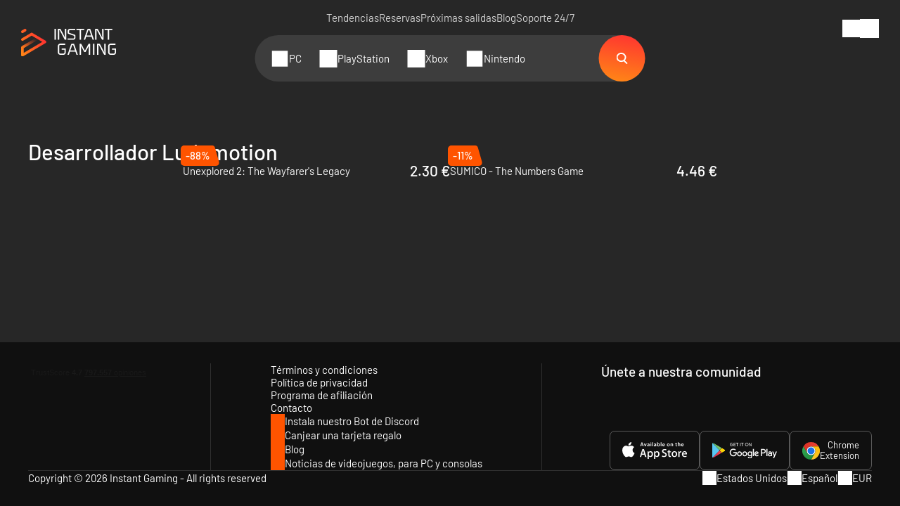

--- FILE ---
content_type: text/html; charset=UTF-8
request_url: https://www.instant-gaming.com/es/descubre/desarrolladores/ludomotion/
body_size: 37579
content:
<!DOCTYPE html>
<html xmlns="http://www.w3.org/1999/xhtml" xml:lang="es" lang="es" >
    <head><script type="text/javascript">(window.NREUM||(NREUM={})).init={ajax:{deny_list:["bam.nr-data.net"]},feature_flags:["soft_nav"]};(window.NREUM||(NREUM={})).loader_config={licenseKey:"548e8d9732",applicationID:"6048502",browserID:"6048504"};;/*! For license information please see nr-loader-rum-1.308.0.min.js.LICENSE.txt */
(()=>{var e,t,r={163:(e,t,r)=>{"use strict";r.d(t,{j:()=>E});var n=r(384),i=r(1741);var a=r(2555);r(860).K7.genericEvents;const s="experimental.resources",o="register",c=e=>{if(!e||"string"!=typeof e)return!1;try{document.createDocumentFragment().querySelector(e)}catch{return!1}return!0};var d=r(2614),u=r(944),l=r(8122);const f="[data-nr-mask]",g=e=>(0,l.a)(e,(()=>{const e={feature_flags:[],experimental:{allow_registered_children:!1,resources:!1},mask_selector:"*",block_selector:"[data-nr-block]",mask_input_options:{color:!1,date:!1,"datetime-local":!1,email:!1,month:!1,number:!1,range:!1,search:!1,tel:!1,text:!1,time:!1,url:!1,week:!1,textarea:!1,select:!1,password:!0}};return{ajax:{deny_list:void 0,block_internal:!0,enabled:!0,autoStart:!0},api:{get allow_registered_children(){return e.feature_flags.includes(o)||e.experimental.allow_registered_children},set allow_registered_children(t){e.experimental.allow_registered_children=t},duplicate_registered_data:!1},browser_consent_mode:{enabled:!1},distributed_tracing:{enabled:void 0,exclude_newrelic_header:void 0,cors_use_newrelic_header:void 0,cors_use_tracecontext_headers:void 0,allowed_origins:void 0},get feature_flags(){return e.feature_flags},set feature_flags(t){e.feature_flags=t},generic_events:{enabled:!0,autoStart:!0},harvest:{interval:30},jserrors:{enabled:!0,autoStart:!0},logging:{enabled:!0,autoStart:!0},metrics:{enabled:!0,autoStart:!0},obfuscate:void 0,page_action:{enabled:!0},page_view_event:{enabled:!0,autoStart:!0},page_view_timing:{enabled:!0,autoStart:!0},performance:{capture_marks:!1,capture_measures:!1,capture_detail:!0,resources:{get enabled(){return e.feature_flags.includes(s)||e.experimental.resources},set enabled(t){e.experimental.resources=t},asset_types:[],first_party_domains:[],ignore_newrelic:!0}},privacy:{cookies_enabled:!0},proxy:{assets:void 0,beacon:void 0},session:{expiresMs:d.wk,inactiveMs:d.BB},session_replay:{autoStart:!0,enabled:!1,preload:!1,sampling_rate:10,error_sampling_rate:100,collect_fonts:!1,inline_images:!1,fix_stylesheets:!0,mask_all_inputs:!0,get mask_text_selector(){return e.mask_selector},set mask_text_selector(t){c(t)?e.mask_selector="".concat(t,",").concat(f):""===t||null===t?e.mask_selector=f:(0,u.R)(5,t)},get block_class(){return"nr-block"},get ignore_class(){return"nr-ignore"},get mask_text_class(){return"nr-mask"},get block_selector(){return e.block_selector},set block_selector(t){c(t)?e.block_selector+=",".concat(t):""!==t&&(0,u.R)(6,t)},get mask_input_options(){return e.mask_input_options},set mask_input_options(t){t&&"object"==typeof t?e.mask_input_options={...t,password:!0}:(0,u.R)(7,t)}},session_trace:{enabled:!0,autoStart:!0},soft_navigations:{enabled:!0,autoStart:!0},spa:{enabled:!0,autoStart:!0},ssl:void 0,user_actions:{enabled:!0,elementAttributes:["id","className","tagName","type"]}}})());var p=r(6154),m=r(9324);let h=0;const v={buildEnv:m.F3,distMethod:m.Xs,version:m.xv,originTime:p.WN},b={consented:!1},y={appMetadata:{},get consented(){return this.session?.state?.consent||b.consented},set consented(e){b.consented=e},customTransaction:void 0,denyList:void 0,disabled:!1,harvester:void 0,isolatedBacklog:!1,isRecording:!1,loaderType:void 0,maxBytes:3e4,obfuscator:void 0,onerror:void 0,ptid:void 0,releaseIds:{},session:void 0,timeKeeper:void 0,registeredEntities:[],jsAttributesMetadata:{bytes:0},get harvestCount(){return++h}},_=e=>{const t=(0,l.a)(e,y),r=Object.keys(v).reduce((e,t)=>(e[t]={value:v[t],writable:!1,configurable:!0,enumerable:!0},e),{});return Object.defineProperties(t,r)};var w=r(5701);const x=e=>{const t=e.startsWith("http");e+="/",r.p=t?e:"https://"+e};var R=r(7836),k=r(3241);const A={accountID:void 0,trustKey:void 0,agentID:void 0,licenseKey:void 0,applicationID:void 0,xpid:void 0},S=e=>(0,l.a)(e,A),T=new Set;function E(e,t={},r,s){let{init:o,info:c,loader_config:d,runtime:u={},exposed:l=!0}=t;if(!c){const e=(0,n.pV)();o=e.init,c=e.info,d=e.loader_config}e.init=g(o||{}),e.loader_config=S(d||{}),c.jsAttributes??={},p.bv&&(c.jsAttributes.isWorker=!0),e.info=(0,a.D)(c);const f=e.init,m=[c.beacon,c.errorBeacon];T.has(e.agentIdentifier)||(f.proxy.assets&&(x(f.proxy.assets),m.push(f.proxy.assets)),f.proxy.beacon&&m.push(f.proxy.beacon),e.beacons=[...m],function(e){const t=(0,n.pV)();Object.getOwnPropertyNames(i.W.prototype).forEach(r=>{const n=i.W.prototype[r];if("function"!=typeof n||"constructor"===n)return;let a=t[r];e[r]&&!1!==e.exposed&&"micro-agent"!==e.runtime?.loaderType&&(t[r]=(...t)=>{const n=e[r](...t);return a?a(...t):n})})}(e),(0,n.US)("activatedFeatures",w.B)),u.denyList=[...f.ajax.deny_list||[],...f.ajax.block_internal?m:[]],u.ptid=e.agentIdentifier,u.loaderType=r,e.runtime=_(u),T.has(e.agentIdentifier)||(e.ee=R.ee.get(e.agentIdentifier),e.exposed=l,(0,k.W)({agentIdentifier:e.agentIdentifier,drained:!!w.B?.[e.agentIdentifier],type:"lifecycle",name:"initialize",feature:void 0,data:e.config})),T.add(e.agentIdentifier)}},384:(e,t,r)=>{"use strict";r.d(t,{NT:()=>s,US:()=>u,Zm:()=>o,bQ:()=>d,dV:()=>c,pV:()=>l});var n=r(6154),i=r(1863),a=r(1910);const s={beacon:"bam.nr-data.net",errorBeacon:"bam.nr-data.net"};function o(){return n.gm.NREUM||(n.gm.NREUM={}),void 0===n.gm.newrelic&&(n.gm.newrelic=n.gm.NREUM),n.gm.NREUM}function c(){let e=o();return e.o||(e.o={ST:n.gm.setTimeout,SI:n.gm.setImmediate||n.gm.setInterval,CT:n.gm.clearTimeout,XHR:n.gm.XMLHttpRequest,REQ:n.gm.Request,EV:n.gm.Event,PR:n.gm.Promise,MO:n.gm.MutationObserver,FETCH:n.gm.fetch,WS:n.gm.WebSocket},(0,a.i)(...Object.values(e.o))),e}function d(e,t){let r=o();r.initializedAgents??={},t.initializedAt={ms:(0,i.t)(),date:new Date},r.initializedAgents[e]=t}function u(e,t){o()[e]=t}function l(){return function(){let e=o();const t=e.info||{};e.info={beacon:s.beacon,errorBeacon:s.errorBeacon,...t}}(),function(){let e=o();const t=e.init||{};e.init={...t}}(),c(),function(){let e=o();const t=e.loader_config||{};e.loader_config={...t}}(),o()}},782:(e,t,r)=>{"use strict";r.d(t,{T:()=>n});const n=r(860).K7.pageViewTiming},860:(e,t,r)=>{"use strict";r.d(t,{$J:()=>u,K7:()=>c,P3:()=>d,XX:()=>i,Yy:()=>o,df:()=>a,qY:()=>n,v4:()=>s});const n="events",i="jserrors",a="browser/blobs",s="rum",o="browser/logs",c={ajax:"ajax",genericEvents:"generic_events",jserrors:i,logging:"logging",metrics:"metrics",pageAction:"page_action",pageViewEvent:"page_view_event",pageViewTiming:"page_view_timing",sessionReplay:"session_replay",sessionTrace:"session_trace",softNav:"soft_navigations",spa:"spa"},d={[c.pageViewEvent]:1,[c.pageViewTiming]:2,[c.metrics]:3,[c.jserrors]:4,[c.spa]:5,[c.ajax]:6,[c.sessionTrace]:7,[c.softNav]:8,[c.sessionReplay]:9,[c.logging]:10,[c.genericEvents]:11},u={[c.pageViewEvent]:s,[c.pageViewTiming]:n,[c.ajax]:n,[c.spa]:n,[c.softNav]:n,[c.metrics]:i,[c.jserrors]:i,[c.sessionTrace]:a,[c.sessionReplay]:a,[c.logging]:o,[c.genericEvents]:"ins"}},944:(e,t,r)=>{"use strict";r.d(t,{R:()=>i});var n=r(3241);function i(e,t){"function"==typeof console.debug&&(console.debug("New Relic Warning: https://github.com/newrelic/newrelic-browser-agent/blob/main/docs/warning-codes.md#".concat(e),t),(0,n.W)({agentIdentifier:null,drained:null,type:"data",name:"warn",feature:"warn",data:{code:e,secondary:t}}))}},1687:(e,t,r)=>{"use strict";r.d(t,{Ak:()=>d,Ze:()=>f,x3:()=>u});var n=r(3241),i=r(7836),a=r(3606),s=r(860),o=r(2646);const c={};function d(e,t){const r={staged:!1,priority:s.P3[t]||0};l(e),c[e].get(t)||c[e].set(t,r)}function u(e,t){e&&c[e]&&(c[e].get(t)&&c[e].delete(t),p(e,t,!1),c[e].size&&g(e))}function l(e){if(!e)throw new Error("agentIdentifier required");c[e]||(c[e]=new Map)}function f(e="",t="feature",r=!1){if(l(e),!e||!c[e].get(t)||r)return p(e,t);c[e].get(t).staged=!0,g(e)}function g(e){const t=Array.from(c[e]);t.every(([e,t])=>t.staged)&&(t.sort((e,t)=>e[1].priority-t[1].priority),t.forEach(([t])=>{c[e].delete(t),p(e,t)}))}function p(e,t,r=!0){const s=e?i.ee.get(e):i.ee,c=a.i.handlers;if(!s.aborted&&s.backlog&&c){if((0,n.W)({agentIdentifier:e,type:"lifecycle",name:"drain",feature:t}),r){const e=s.backlog[t],r=c[t];if(r){for(let t=0;e&&t<e.length;++t)m(e[t],r);Object.entries(r).forEach(([e,t])=>{Object.values(t||{}).forEach(t=>{t[0]?.on&&t[0]?.context()instanceof o.y&&t[0].on(e,t[1])})})}}s.isolatedBacklog||delete c[t],s.backlog[t]=null,s.emit("drain-"+t,[])}}function m(e,t){var r=e[1];Object.values(t[r]||{}).forEach(t=>{var r=e[0];if(t[0]===r){var n=t[1],i=e[3],a=e[2];n.apply(i,a)}})}},1738:(e,t,r)=>{"use strict";r.d(t,{U:()=>g,Y:()=>f});var n=r(3241),i=r(9908),a=r(1863),s=r(944),o=r(5701),c=r(3969),d=r(8362),u=r(860),l=r(4261);function f(e,t,r,a){const f=a||r;!f||f[e]&&f[e]!==d.d.prototype[e]||(f[e]=function(){(0,i.p)(c.xV,["API/"+e+"/called"],void 0,u.K7.metrics,r.ee),(0,n.W)({agentIdentifier:r.agentIdentifier,drained:!!o.B?.[r.agentIdentifier],type:"data",name:"api",feature:l.Pl+e,data:{}});try{return t.apply(this,arguments)}catch(e){(0,s.R)(23,e)}})}function g(e,t,r,n,s){const o=e.info;null===r?delete o.jsAttributes[t]:o.jsAttributes[t]=r,(s||null===r)&&(0,i.p)(l.Pl+n,[(0,a.t)(),t,r],void 0,"session",e.ee)}},1741:(e,t,r)=>{"use strict";r.d(t,{W:()=>a});var n=r(944),i=r(4261);class a{#e(e,...t){if(this[e]!==a.prototype[e])return this[e](...t);(0,n.R)(35,e)}addPageAction(e,t){return this.#e(i.hG,e,t)}register(e){return this.#e(i.eY,e)}recordCustomEvent(e,t){return this.#e(i.fF,e,t)}setPageViewName(e,t){return this.#e(i.Fw,e,t)}setCustomAttribute(e,t,r){return this.#e(i.cD,e,t,r)}noticeError(e,t){return this.#e(i.o5,e,t)}setUserId(e,t=!1){return this.#e(i.Dl,e,t)}setApplicationVersion(e){return this.#e(i.nb,e)}setErrorHandler(e){return this.#e(i.bt,e)}addRelease(e,t){return this.#e(i.k6,e,t)}log(e,t){return this.#e(i.$9,e,t)}start(){return this.#e(i.d3)}finished(e){return this.#e(i.BL,e)}recordReplay(){return this.#e(i.CH)}pauseReplay(){return this.#e(i.Tb)}addToTrace(e){return this.#e(i.U2,e)}setCurrentRouteName(e){return this.#e(i.PA,e)}interaction(e){return this.#e(i.dT,e)}wrapLogger(e,t,r){return this.#e(i.Wb,e,t,r)}measure(e,t){return this.#e(i.V1,e,t)}consent(e){return this.#e(i.Pv,e)}}},1863:(e,t,r)=>{"use strict";function n(){return Math.floor(performance.now())}r.d(t,{t:()=>n})},1910:(e,t,r)=>{"use strict";r.d(t,{i:()=>a});var n=r(944);const i=new Map;function a(...e){return e.every(e=>{if(i.has(e))return i.get(e);const t="function"==typeof e?e.toString():"",r=t.includes("[native code]"),a=t.includes("nrWrapper");return r||a||(0,n.R)(64,e?.name||t),i.set(e,r),r})}},2555:(e,t,r)=>{"use strict";r.d(t,{D:()=>o,f:()=>s});var n=r(384),i=r(8122);const a={beacon:n.NT.beacon,errorBeacon:n.NT.errorBeacon,licenseKey:void 0,applicationID:void 0,sa:void 0,queueTime:void 0,applicationTime:void 0,ttGuid:void 0,user:void 0,account:void 0,product:void 0,extra:void 0,jsAttributes:{},userAttributes:void 0,atts:void 0,transactionName:void 0,tNamePlain:void 0};function s(e){try{return!!e.licenseKey&&!!e.errorBeacon&&!!e.applicationID}catch(e){return!1}}const o=e=>(0,i.a)(e,a)},2614:(e,t,r)=>{"use strict";r.d(t,{BB:()=>s,H3:()=>n,g:()=>d,iL:()=>c,tS:()=>o,uh:()=>i,wk:()=>a});const n="NRBA",i="SESSION",a=144e5,s=18e5,o={STARTED:"session-started",PAUSE:"session-pause",RESET:"session-reset",RESUME:"session-resume",UPDATE:"session-update"},c={SAME_TAB:"same-tab",CROSS_TAB:"cross-tab"},d={OFF:0,FULL:1,ERROR:2}},2646:(e,t,r)=>{"use strict";r.d(t,{y:()=>n});class n{constructor(e){this.contextId=e}}},2843:(e,t,r)=>{"use strict";r.d(t,{G:()=>a,u:()=>i});var n=r(3878);function i(e,t=!1,r,i){(0,n.DD)("visibilitychange",function(){if(t)return void("hidden"===document.visibilityState&&e());e(document.visibilityState)},r,i)}function a(e,t,r){(0,n.sp)("pagehide",e,t,r)}},3241:(e,t,r)=>{"use strict";r.d(t,{W:()=>a});var n=r(6154);const i="newrelic";function a(e={}){try{n.gm.dispatchEvent(new CustomEvent(i,{detail:e}))}catch(e){}}},3606:(e,t,r)=>{"use strict";r.d(t,{i:()=>a});var n=r(9908);a.on=s;var i=a.handlers={};function a(e,t,r,a){s(a||n.d,i,e,t,r)}function s(e,t,r,i,a){a||(a="feature"),e||(e=n.d);var s=t[a]=t[a]||{};(s[r]=s[r]||[]).push([e,i])}},3878:(e,t,r)=>{"use strict";function n(e,t){return{capture:e,passive:!1,signal:t}}function i(e,t,r=!1,i){window.addEventListener(e,t,n(r,i))}function a(e,t,r=!1,i){document.addEventListener(e,t,n(r,i))}r.d(t,{DD:()=>a,jT:()=>n,sp:()=>i})},3969:(e,t,r)=>{"use strict";r.d(t,{TZ:()=>n,XG:()=>o,rs:()=>i,xV:()=>s,z_:()=>a});const n=r(860).K7.metrics,i="sm",a="cm",s="storeSupportabilityMetrics",o="storeEventMetrics"},4234:(e,t,r)=>{"use strict";r.d(t,{W:()=>a});var n=r(7836),i=r(1687);class a{constructor(e,t){this.agentIdentifier=e,this.ee=n.ee.get(e),this.featureName=t,this.blocked=!1}deregisterDrain(){(0,i.x3)(this.agentIdentifier,this.featureName)}}},4261:(e,t,r)=>{"use strict";r.d(t,{$9:()=>d,BL:()=>o,CH:()=>g,Dl:()=>_,Fw:()=>y,PA:()=>h,Pl:()=>n,Pv:()=>k,Tb:()=>l,U2:()=>a,V1:()=>R,Wb:()=>x,bt:()=>b,cD:()=>v,d3:()=>w,dT:()=>c,eY:()=>p,fF:()=>f,hG:()=>i,k6:()=>s,nb:()=>m,o5:()=>u});const n="api-",i="addPageAction",a="addToTrace",s="addRelease",o="finished",c="interaction",d="log",u="noticeError",l="pauseReplay",f="recordCustomEvent",g="recordReplay",p="register",m="setApplicationVersion",h="setCurrentRouteName",v="setCustomAttribute",b="setErrorHandler",y="setPageViewName",_="setUserId",w="start",x="wrapLogger",R="measure",k="consent"},5289:(e,t,r)=>{"use strict";r.d(t,{GG:()=>s,Qr:()=>c,sB:()=>o});var n=r(3878),i=r(6389);function a(){return"undefined"==typeof document||"complete"===document.readyState}function s(e,t){if(a())return e();const r=(0,i.J)(e),s=setInterval(()=>{a()&&(clearInterval(s),r())},500);(0,n.sp)("load",r,t)}function o(e){if(a())return e();(0,n.DD)("DOMContentLoaded",e)}function c(e){if(a())return e();(0,n.sp)("popstate",e)}},5607:(e,t,r)=>{"use strict";r.d(t,{W:()=>n});const n=(0,r(9566).bz)()},5701:(e,t,r)=>{"use strict";r.d(t,{B:()=>a,t:()=>s});var n=r(3241);const i=new Set,a={};function s(e,t){const r=t.agentIdentifier;a[r]??={},e&&"object"==typeof e&&(i.has(r)||(t.ee.emit("rumresp",[e]),a[r]=e,i.add(r),(0,n.W)({agentIdentifier:r,loaded:!0,drained:!0,type:"lifecycle",name:"load",feature:void 0,data:e})))}},6154:(e,t,r)=>{"use strict";r.d(t,{OF:()=>c,RI:()=>i,WN:()=>u,bv:()=>a,eN:()=>l,gm:()=>s,mw:()=>o,sb:()=>d});var n=r(1863);const i="undefined"!=typeof window&&!!window.document,a="undefined"!=typeof WorkerGlobalScope&&("undefined"!=typeof self&&self instanceof WorkerGlobalScope&&self.navigator instanceof WorkerNavigator||"undefined"!=typeof globalThis&&globalThis instanceof WorkerGlobalScope&&globalThis.navigator instanceof WorkerNavigator),s=i?window:"undefined"!=typeof WorkerGlobalScope&&("undefined"!=typeof self&&self instanceof WorkerGlobalScope&&self||"undefined"!=typeof globalThis&&globalThis instanceof WorkerGlobalScope&&globalThis),o=Boolean("hidden"===s?.document?.visibilityState),c=/iPad|iPhone|iPod/.test(s.navigator?.userAgent),d=c&&"undefined"==typeof SharedWorker,u=((()=>{const e=s.navigator?.userAgent?.match(/Firefox[/\s](\d+\.\d+)/);Array.isArray(e)&&e.length>=2&&e[1]})(),Date.now()-(0,n.t)()),l=()=>"undefined"!=typeof PerformanceNavigationTiming&&s?.performance?.getEntriesByType("navigation")?.[0]?.responseStart},6389:(e,t,r)=>{"use strict";function n(e,t=500,r={}){const n=r?.leading||!1;let i;return(...r)=>{n&&void 0===i&&(e.apply(this,r),i=setTimeout(()=>{i=clearTimeout(i)},t)),n||(clearTimeout(i),i=setTimeout(()=>{e.apply(this,r)},t))}}function i(e){let t=!1;return(...r)=>{t||(t=!0,e.apply(this,r))}}r.d(t,{J:()=>i,s:()=>n})},6630:(e,t,r)=>{"use strict";r.d(t,{T:()=>n});const n=r(860).K7.pageViewEvent},7699:(e,t,r)=>{"use strict";r.d(t,{It:()=>a,KC:()=>o,No:()=>i,qh:()=>s});var n=r(860);const i=16e3,a=1e6,s="SESSION_ERROR",o={[n.K7.logging]:!0,[n.K7.genericEvents]:!1,[n.K7.jserrors]:!1,[n.K7.ajax]:!1}},7836:(e,t,r)=>{"use strict";r.d(t,{P:()=>o,ee:()=>c});var n=r(384),i=r(8990),a=r(2646),s=r(5607);const o="nr@context:".concat(s.W),c=function e(t,r){var n={},s={},u={},l=!1;try{l=16===r.length&&d.initializedAgents?.[r]?.runtime.isolatedBacklog}catch(e){}var f={on:p,addEventListener:p,removeEventListener:function(e,t){var r=n[e];if(!r)return;for(var i=0;i<r.length;i++)r[i]===t&&r.splice(i,1)},emit:function(e,r,n,i,a){!1!==a&&(a=!0);if(c.aborted&&!i)return;t&&a&&t.emit(e,r,n);var o=g(n);m(e).forEach(e=>{e.apply(o,r)});var d=v()[s[e]];d&&d.push([f,e,r,o]);return o},get:h,listeners:m,context:g,buffer:function(e,t){const r=v();if(t=t||"feature",f.aborted)return;Object.entries(e||{}).forEach(([e,n])=>{s[n]=t,t in r||(r[t]=[])})},abort:function(){f._aborted=!0,Object.keys(f.backlog).forEach(e=>{delete f.backlog[e]})},isBuffering:function(e){return!!v()[s[e]]},debugId:r,backlog:l?{}:t&&"object"==typeof t.backlog?t.backlog:{},isolatedBacklog:l};return Object.defineProperty(f,"aborted",{get:()=>{let e=f._aborted||!1;return e||(t&&(e=t.aborted),e)}}),f;function g(e){return e&&e instanceof a.y?e:e?(0,i.I)(e,o,()=>new a.y(o)):new a.y(o)}function p(e,t){n[e]=m(e).concat(t)}function m(e){return n[e]||[]}function h(t){return u[t]=u[t]||e(f,t)}function v(){return f.backlog}}(void 0,"globalEE"),d=(0,n.Zm)();d.ee||(d.ee=c)},8122:(e,t,r)=>{"use strict";r.d(t,{a:()=>i});var n=r(944);function i(e,t){try{if(!e||"object"!=typeof e)return(0,n.R)(3);if(!t||"object"!=typeof t)return(0,n.R)(4);const r=Object.create(Object.getPrototypeOf(t),Object.getOwnPropertyDescriptors(t)),a=0===Object.keys(r).length?e:r;for(let s in a)if(void 0!==e[s])try{if(null===e[s]){r[s]=null;continue}Array.isArray(e[s])&&Array.isArray(t[s])?r[s]=Array.from(new Set([...e[s],...t[s]])):"object"==typeof e[s]&&"object"==typeof t[s]?r[s]=i(e[s],t[s]):r[s]=e[s]}catch(e){r[s]||(0,n.R)(1,e)}return r}catch(e){(0,n.R)(2,e)}}},8362:(e,t,r)=>{"use strict";r.d(t,{d:()=>a});var n=r(9566),i=r(1741);class a extends i.W{agentIdentifier=(0,n.LA)(16)}},8374:(e,t,r)=>{r.nc=(()=>{try{return document?.currentScript?.nonce}catch(e){}return""})()},8990:(e,t,r)=>{"use strict";r.d(t,{I:()=>i});var n=Object.prototype.hasOwnProperty;function i(e,t,r){if(n.call(e,t))return e[t];var i=r();if(Object.defineProperty&&Object.keys)try{return Object.defineProperty(e,t,{value:i,writable:!0,enumerable:!1}),i}catch(e){}return e[t]=i,i}},9324:(e,t,r)=>{"use strict";r.d(t,{F3:()=>i,Xs:()=>a,xv:()=>n});const n="1.308.0",i="PROD",a="CDN"},9566:(e,t,r)=>{"use strict";r.d(t,{LA:()=>o,bz:()=>s});var n=r(6154);const i="xxxxxxxx-xxxx-4xxx-yxxx-xxxxxxxxxxxx";function a(e,t){return e?15&e[t]:16*Math.random()|0}function s(){const e=n.gm?.crypto||n.gm?.msCrypto;let t,r=0;return e&&e.getRandomValues&&(t=e.getRandomValues(new Uint8Array(30))),i.split("").map(e=>"x"===e?a(t,r++).toString(16):"y"===e?(3&a()|8).toString(16):e).join("")}function o(e){const t=n.gm?.crypto||n.gm?.msCrypto;let r,i=0;t&&t.getRandomValues&&(r=t.getRandomValues(new Uint8Array(e)));const s=[];for(var o=0;o<e;o++)s.push(a(r,i++).toString(16));return s.join("")}},9908:(e,t,r)=>{"use strict";r.d(t,{d:()=>n,p:()=>i});var n=r(7836).ee.get("handle");function i(e,t,r,i,a){a?(a.buffer([e],i),a.emit(e,t,r)):(n.buffer([e],i),n.emit(e,t,r))}}},n={};function i(e){var t=n[e];if(void 0!==t)return t.exports;var a=n[e]={exports:{}};return r[e](a,a.exports,i),a.exports}i.m=r,i.d=(e,t)=>{for(var r in t)i.o(t,r)&&!i.o(e,r)&&Object.defineProperty(e,r,{enumerable:!0,get:t[r]})},i.f={},i.e=e=>Promise.all(Object.keys(i.f).reduce((t,r)=>(i.f[r](e,t),t),[])),i.u=e=>"nr-rum-1.308.0.min.js",i.o=(e,t)=>Object.prototype.hasOwnProperty.call(e,t),e={},t="NRBA-1.308.0.PROD:",i.l=(r,n,a,s)=>{if(e[r])e[r].push(n);else{var o,c;if(void 0!==a)for(var d=document.getElementsByTagName("script"),u=0;u<d.length;u++){var l=d[u];if(l.getAttribute("src")==r||l.getAttribute("data-webpack")==t+a){o=l;break}}if(!o){c=!0;var f={296:"sha512-+MIMDsOcckGXa1EdWHqFNv7P+JUkd5kQwCBr3KE6uCvnsBNUrdSt4a/3/L4j4TxtnaMNjHpza2/erNQbpacJQA=="};(o=document.createElement("script")).charset="utf-8",i.nc&&o.setAttribute("nonce",i.nc),o.setAttribute("data-webpack",t+a),o.src=r,0!==o.src.indexOf(window.location.origin+"/")&&(o.crossOrigin="anonymous"),f[s]&&(o.integrity=f[s])}e[r]=[n];var g=(t,n)=>{o.onerror=o.onload=null,clearTimeout(p);var i=e[r];if(delete e[r],o.parentNode&&o.parentNode.removeChild(o),i&&i.forEach(e=>e(n)),t)return t(n)},p=setTimeout(g.bind(null,void 0,{type:"timeout",target:o}),12e4);o.onerror=g.bind(null,o.onerror),o.onload=g.bind(null,o.onload),c&&document.head.appendChild(o)}},i.r=e=>{"undefined"!=typeof Symbol&&Symbol.toStringTag&&Object.defineProperty(e,Symbol.toStringTag,{value:"Module"}),Object.defineProperty(e,"__esModule",{value:!0})},i.p="https://js-agent.newrelic.com/",(()=>{var e={374:0,840:0};i.f.j=(t,r)=>{var n=i.o(e,t)?e[t]:void 0;if(0!==n)if(n)r.push(n[2]);else{var a=new Promise((r,i)=>n=e[t]=[r,i]);r.push(n[2]=a);var s=i.p+i.u(t),o=new Error;i.l(s,r=>{if(i.o(e,t)&&(0!==(n=e[t])&&(e[t]=void 0),n)){var a=r&&("load"===r.type?"missing":r.type),s=r&&r.target&&r.target.src;o.message="Loading chunk "+t+" failed: ("+a+": "+s+")",o.name="ChunkLoadError",o.type=a,o.request=s,n[1](o)}},"chunk-"+t,t)}};var t=(t,r)=>{var n,a,[s,o,c]=r,d=0;if(s.some(t=>0!==e[t])){for(n in o)i.o(o,n)&&(i.m[n]=o[n]);if(c)c(i)}for(t&&t(r);d<s.length;d++)a=s[d],i.o(e,a)&&e[a]&&e[a][0](),e[a]=0},r=self["webpackChunk:NRBA-1.308.0.PROD"]=self["webpackChunk:NRBA-1.308.0.PROD"]||[];r.forEach(t.bind(null,0)),r.push=t.bind(null,r.push.bind(r))})(),(()=>{"use strict";i(8374);var e=i(8362),t=i(860);const r=Object.values(t.K7);var n=i(163);var a=i(9908),s=i(1863),o=i(4261),c=i(1738);var d=i(1687),u=i(4234),l=i(5289),f=i(6154),g=i(944),p=i(384);const m=e=>f.RI&&!0===e?.privacy.cookies_enabled;function h(e){return!!(0,p.dV)().o.MO&&m(e)&&!0===e?.session_trace.enabled}var v=i(6389),b=i(7699);class y extends u.W{constructor(e,t){super(e.agentIdentifier,t),this.agentRef=e,this.abortHandler=void 0,this.featAggregate=void 0,this.loadedSuccessfully=void 0,this.onAggregateImported=new Promise(e=>{this.loadedSuccessfully=e}),this.deferred=Promise.resolve(),!1===e.init[this.featureName].autoStart?this.deferred=new Promise((t,r)=>{this.ee.on("manual-start-all",(0,v.J)(()=>{(0,d.Ak)(e.agentIdentifier,this.featureName),t()}))}):(0,d.Ak)(e.agentIdentifier,t)}importAggregator(e,t,r={}){if(this.featAggregate)return;const n=async()=>{let n;await this.deferred;try{if(m(e.init)){const{setupAgentSession:t}=await i.e(296).then(i.bind(i,3305));n=t(e)}}catch(e){(0,g.R)(20,e),this.ee.emit("internal-error",[e]),(0,a.p)(b.qh,[e],void 0,this.featureName,this.ee)}try{if(!this.#t(this.featureName,n,e.init))return(0,d.Ze)(this.agentIdentifier,this.featureName),void this.loadedSuccessfully(!1);const{Aggregate:i}=await t();this.featAggregate=new i(e,r),e.runtime.harvester.initializedAggregates.push(this.featAggregate),this.loadedSuccessfully(!0)}catch(e){(0,g.R)(34,e),this.abortHandler?.(),(0,d.Ze)(this.agentIdentifier,this.featureName,!0),this.loadedSuccessfully(!1),this.ee&&this.ee.abort()}};f.RI?(0,l.GG)(()=>n(),!0):n()}#t(e,r,n){if(this.blocked)return!1;switch(e){case t.K7.sessionReplay:return h(n)&&!!r;case t.K7.sessionTrace:return!!r;default:return!0}}}var _=i(6630),w=i(2614),x=i(3241);class R extends y{static featureName=_.T;constructor(e){var t;super(e,_.T),this.setupInspectionEvents(e.agentIdentifier),t=e,(0,c.Y)(o.Fw,function(e,r){"string"==typeof e&&("/"!==e.charAt(0)&&(e="/"+e),t.runtime.customTransaction=(r||"http://custom.transaction")+e,(0,a.p)(o.Pl+o.Fw,[(0,s.t)()],void 0,void 0,t.ee))},t),this.importAggregator(e,()=>i.e(296).then(i.bind(i,3943)))}setupInspectionEvents(e){const t=(t,r)=>{t&&(0,x.W)({agentIdentifier:e,timeStamp:t.timeStamp,loaded:"complete"===t.target.readyState,type:"window",name:r,data:t.target.location+""})};(0,l.sB)(e=>{t(e,"DOMContentLoaded")}),(0,l.GG)(e=>{t(e,"load")}),(0,l.Qr)(e=>{t(e,"navigate")}),this.ee.on(w.tS.UPDATE,(t,r)=>{(0,x.W)({agentIdentifier:e,type:"lifecycle",name:"session",data:r})})}}class k extends e.d{constructor(e){var t;(super(),f.gm)?(this.features={},(0,p.bQ)(this.agentIdentifier,this),this.desiredFeatures=new Set(e.features||[]),this.desiredFeatures.add(R),(0,n.j)(this,e,e.loaderType||"agent"),t=this,(0,c.Y)(o.cD,function(e,r,n=!1){if("string"==typeof e){if(["string","number","boolean"].includes(typeof r)||null===r)return(0,c.U)(t,e,r,o.cD,n);(0,g.R)(40,typeof r)}else(0,g.R)(39,typeof e)},t),function(e){(0,c.Y)(o.Dl,function(t,r=!1){if("string"!=typeof t&&null!==t)return void(0,g.R)(41,typeof t);const n=e.info.jsAttributes["enduser.id"];r&&null!=n&&n!==t?(0,a.p)(o.Pl+"setUserIdAndResetSession",[t],void 0,"session",e.ee):(0,c.U)(e,"enduser.id",t,o.Dl,!0)},e)}(this),function(e){(0,c.Y)(o.nb,function(t){if("string"==typeof t||null===t)return(0,c.U)(e,"application.version",t,o.nb,!1);(0,g.R)(42,typeof t)},e)}(this),function(e){(0,c.Y)(o.d3,function(){e.ee.emit("manual-start-all")},e)}(this),function(e){(0,c.Y)(o.Pv,function(t=!0){if("boolean"==typeof t){if((0,a.p)(o.Pl+o.Pv,[t],void 0,"session",e.ee),e.runtime.consented=t,t){const t=e.features.page_view_event;t.onAggregateImported.then(e=>{const r=t.featAggregate;e&&!r.sentRum&&r.sendRum()})}}else(0,g.R)(65,typeof t)},e)}(this),this.run()):(0,g.R)(21)}get config(){return{info:this.info,init:this.init,loader_config:this.loader_config,runtime:this.runtime}}get api(){return this}run(){try{const e=function(e){const t={};return r.forEach(r=>{t[r]=!!e[r]?.enabled}),t}(this.init),n=[...this.desiredFeatures];n.sort((e,r)=>t.P3[e.featureName]-t.P3[r.featureName]),n.forEach(r=>{if(!e[r.featureName]&&r.featureName!==t.K7.pageViewEvent)return;if(r.featureName===t.K7.spa)return void(0,g.R)(67);const n=function(e){switch(e){case t.K7.ajax:return[t.K7.jserrors];case t.K7.sessionTrace:return[t.K7.ajax,t.K7.pageViewEvent];case t.K7.sessionReplay:return[t.K7.sessionTrace];case t.K7.pageViewTiming:return[t.K7.pageViewEvent];default:return[]}}(r.featureName).filter(e=>!(e in this.features));n.length>0&&(0,g.R)(36,{targetFeature:r.featureName,missingDependencies:n}),this.features[r.featureName]=new r(this)})}catch(e){(0,g.R)(22,e);for(const e in this.features)this.features[e].abortHandler?.();const t=(0,p.Zm)();delete t.initializedAgents[this.agentIdentifier]?.features,delete this.sharedAggregator;return t.ee.get(this.agentIdentifier).abort(),!1}}}var A=i(2843),S=i(782);class T extends y{static featureName=S.T;constructor(e){super(e,S.T),f.RI&&((0,A.u)(()=>(0,a.p)("docHidden",[(0,s.t)()],void 0,S.T,this.ee),!0),(0,A.G)(()=>(0,a.p)("winPagehide",[(0,s.t)()],void 0,S.T,this.ee)),this.importAggregator(e,()=>i.e(296).then(i.bind(i,2117))))}}var E=i(3969);class I extends y{static featureName=E.TZ;constructor(e){super(e,E.TZ),f.RI&&document.addEventListener("securitypolicyviolation",e=>{(0,a.p)(E.xV,["Generic/CSPViolation/Detected"],void 0,this.featureName,this.ee)}),this.importAggregator(e,()=>i.e(296).then(i.bind(i,9623)))}}new k({features:[R,T,I],loaderType:"lite"})})()})();</script>
        <title>Ofertas en Juegos de Desarrollador Ludomotion</title>

                    <meta name="robots" content="index,follow,all">
        
        <meta name="description" content="¡Compra Juegos de Desarrollador Ludomotion más baratos en Instant-Gaming, la tienda de referencia para comprar tus juegos al mejor precio con entrega inmediata!">
        <meta name="keywords" content="Ofertas en Juegos de Desarrollador Ludomotion">
        <meta name="google-signin-clientid" content="838762527992-af3vk70ipe4m8501kl7695adctrm1vc7.apps.googleusercontent.com">
        <meta name="format-detection" content="telephone=no">

                
        <!-- Responsive stuff -->
                    <meta name="viewport" content="width=device-width, initial-scale=1, minimum-scale=1.0, maximum-scale=1" >
        
        <link rel="shortcut icon" type="image/png" href="https://www.instant-gaming.com/favicon.ico">
        <link rel="apple-touch-icon" href="https://www.instant-gaming.com/apple-touch-icon.png?v=2">
        <link rel="android-touch-icon" href="https://www.instant-gaming.com/apple-touch-icon.png?v=2">

                    <link rel="canonical" href="https://www.instant-gaming.com/es/descubre/desarrolladores/ludomotion/" />
        
        <!-- Performance tweaks -->
        <link rel="preconnect" href="https://gaming-cdn.com" crossorigin>
        <link rel="preload" href="/themes/igv2/fonts/barlow-regular.woff2" as="font" type="font/woff2" crossorigin>
        <link rel="preload" href="/themes/igv2/fonts/barlow-medium.woff2" as="font" type="font/woff2" crossorigin>
                <link rel="preload" href="https://www.googletagmanager.com/gtm.js?id=GTM-K27NW62" as="script" crossorigin>
                <link rel="preconnect" href="https://connect.facebook.net" crossorigin>

                    <link href="/themes/igv2/assets/store.css?v=4193d775" rel="stylesheet" type="text/css">
        
        <script src="//widget.trustpilot.com/bootstrap/v5/tp.widget.bootstrap.min.js" async></script>
        <script defer src="/themes/igv2/js/jquery-3.6.3.min.js"></script>
        <script defer src="/themes/igv2/js/vue.min.js"></script>

                    <script type='text/javascript'>
    (function(u){var d=document,s=d.getElementsByTagName('script')[0],g=d.createElement('script');
        g.type='text/javascript';g.src=u;g.defer=!0;g.async=!0;s.parentNode.insertBefore(g, s)})
    ('https://tk.instant-gaming.com/50326/tag_50326_1.js')
</script>

        
        <script>
            function lazyLoadImage(item) {
                const image = new Image();
                const src = item.getAttribute('data-src');

                if (null === src) {
                    return;
                }

                item.onload = null;
                image.src = src;

                image.onload = function () {
                    item.setAttribute('src', src);
                };
            }

            function defer(fn) {
                window.addEventListener('DOMContentLoaded', fn);
            }

            window.URLS = {
                'WEB': 'https://www.instant-gaming.com',
                'CDN': 'https://gaming-cdn.com/'
            };

            // Browser environment sniffing
            const UA = typeof window !== 'undefined' && window.navigator.userAgent.toLowerCase();
            window.isUAG = (UA && /instant-gaming-uag/.test(UA));
            window.isUAGIGNews = (UA && /instant-gaming-uag-news/.test(UA));
            window.isUAGIG = window.isUAG && !window.isUAGIGNews;
            window.isMobile = window.isUAG || (UA && /iphone|ipad|ipod|android|blackberry|opera mini|iemobile|crios|opios|mobile|fxios/.test(UA));
            window.isIOS = (UA && /iphone|ipad|ipod|ios/.test(UA));

            defer(function() {
                if (window.isUAG) {
                    $('body').addClass('uag');
                }
                if (window.isIOS) {
                    $('body').addClass('ios');
                }
            });

            window.user = {
                lang: "es",
                countryCode: "US",
                isAuthenticated: false,
                                currency: {
                    label: "EUR",
                    format: "%s&nbsp;\u20ac",
                    symbol: "\u20ac",
                    rate: "1.000000000",
                    decimal_separator: ".",
                    thousand_separator: "",
                    can_supports_price: false
                }
            };
            window.currencies = {"EUR":{"id":1,"currency":"EUR","tx":"1.000000000","format":"%s&nbsp;\u20ac","symbol":"\u20ac","native":1,"tx_real":"1.000000000","_created_at":"2023-10-11 14:54:26","_updated_at":"2025-05-20 16:36:29","decimal_separator":".","thousand_separator":""},"USD":{"id":2,"currency":"USD","tx":"1.164567339","format":"$%s","symbol":"$","native":1,"tx_real":"1.164567339","_created_at":"2023-10-11 14:54:26","_updated_at":"2026-01-20 00:00:03","decimal_separator":".","thousand_separator":""},"GBP":{"id":3,"currency":"GBP","tx":"0.867403527","format":"\u00a3%s","symbol":"\u00a3","native":1,"tx_real":"0.867403527","_created_at":"2023-10-11 14:54:26","_updated_at":"2026-01-20 00:00:03","decimal_separator":".","thousand_separator":""},"DKK":{"id":4,"currency":"DKK","tx":"7.470762372","format":"%s&nbsp;kr.","symbol":"kr.","native":1,"tx_real":"7.470762372","_created_at":"2023-10-11 14:54:26","_updated_at":"2026-01-20 00:00:03","decimal_separator":".","thousand_separator":""},"CHF":{"id":5,"currency":"CHF","tx":"0.928624832","format":"%s&nbsp;CHF","symbol":"CHF","native":1,"tx_real":"0.928624832","_created_at":"2023-10-11 14:54:26","_updated_at":"2026-01-20 00:00:03","decimal_separator":".","thousand_separator":""},"BRL":{"id":6,"currency":"BRL","tx":"6.254308899","format":"R$&nbsp;%s","symbol":"R$","native":1,"tx_real":"6.254308899","_created_at":"2023-10-11 14:54:26","_updated_at":"2026-01-20 00:00:03","decimal_separator":",","thousand_separator":"."},"CAD":{"id":7,"currency":"CAD","tx":"1.615010341","format":"$%s","symbol":"$","native":1,"tx_real":"1.615010341","_created_at":"2023-10-11 14:54:26","_updated_at":"2026-01-20 00:00:03","decimal_separator":".","thousand_separator":""},"RSD":{"id":8,"currency":"RSD","tx":"117.362560091","format":"%s&nbsp;RSD","symbol":"RSD","native":0,"tx_real":"117.362560091","_created_at":"2023-10-11 14:54:26","_updated_at":"2026-01-20 00:00:03","decimal_separator":".","thousand_separator":""},"CZK":{"id":9,"currency":"CZK","tx":"24.299703734","format":"%s&nbsp;K\u010d","symbol":"K\u010d","native":1,"tx_real":"24.299703734","_created_at":"2023-10-11 14:54:26","_updated_at":"2026-01-20 00:00:03","decimal_separator":".","thousand_separator":""},"AUD":{"id":114,"currency":"AUD","tx":"1.734635863","format":"$%s","symbol":"$","native":1,"tx_real":"1.734635863","_created_at":"2023-10-11 14:54:26","_updated_at":"2026-01-20 00:00:03","decimal_separator":".","thousand_separator":""},"SEK":{"id":115,"currency":"SEK","tx":"10.721452960","format":"%s&nbsp;kr","symbol":"kr","native":1,"tx_real":"10.721452960","_created_at":"2023-10-11 14:54:26","_updated_at":"2026-01-20 00:00:03","decimal_separator":".","thousand_separator":""},"PLN":{"id":18266,"currency":"PLN","tx":"4.223586448","format":"%s&nbsp;z\u0142","symbol":"z\u0142","native":1,"tx_real":"4.223586448","_created_at":"2023-10-11 14:54:26","_updated_at":"2026-01-20 00:00:03","decimal_separator":".","thousand_separator":""},"NOK":{"id":19057,"currency":"NOK","tx":"11.719490664","format":"kr&nbsp;%s","symbol":"kr","native":0,"tx_real":"11.719490664","_created_at":"2023-10-11 14:54:26","_updated_at":"2026-01-20 00:00:03","decimal_separator":".","thousand_separator":""},"AED":{"id":19058,"currency":"AED","tx":"4.276873555","format":"AED&nbsp;%s","symbol":"AED","native":0,"tx_real":"4.276873555","_created_at":"2023-10-11 14:54:26","_updated_at":"2026-01-20 00:00:03","decimal_separator":".","thousand_separator":""}};window.globalLangs = {"_MENU_PREORDER_PANEL_AVAILABLE_IN_X_DAYS_":"En %d d\u00edas","_MENU_PREORDER_PANEL_AVAILABLE_TOMORROW_":"Ma\u00f1ana","_MENU_PREORDER_PANEL_AVAILABLE_TODAY_":"Hoy","_MENU_PREORDER_PANEL_AVAILABLE_YESTERDAY_":"Ayer","_LANGUAGES_PRODUCT_BADGE_PREORDER_":"Reserva","_LANGUAGES_PRODUCT_BADGE_BLACK_FRIDAY_":"Selecci\u00f3n de Black Friday","_URL_BUY_":"comprar","_URL_DOWNLOAD_":"descargar","_ERROR_OCCURRED_":"An error has occurred, please try again or contact support if the error persists","_SEARCH_SEARCH_":"Resultados","_REPORT_WIDGET_CONFIRM_":"\u00bfEst\u00e1s seguro de que deseas reportar este contenido? Nuestro equipo revisar\u00e1 tu petici\u00f3n en las pr\u00f3ximas 24 horas."};window.langs = { };             
        </script>

        <script defer src="/min/ig-igv2-js.js?v=4193d775"></script>        <script defer src="/min/ig-igv2-js-category.js?v=4193d775"></script>
        <!-- GTM -->
        <script>
            window.dataLayer = window.dataLayer || [];

            dataLayer.push({
                                'customerStatus': "Visitor",
                'countryCode': "US",
                'currency': "EUR"
            });

            
                        (function(w,d,s,l,i){ w[l]=w[l]||[];w[l].push({ 'gtm.start': new Date().getTime(),event:'gtm.js' }); var f=d.getElementsByTagName(s)[0], j=d.createElement(s),dl=l!='dataLayer'?'&l='+l:'';j.async=true;j.src='https://www.googletagmanager.com/gtm.js?id='+i+dl;f.parentNode.insertBefore(j,f); })(window,document,'script','dataLayer','GTM-K27NW62');
            
            
            dataLayer.push({ event: 'done' });
        </script>

        <meta property="og:title" content="Ofertas en Juegos de Desarrollador Ludomotion" >
        <meta property="twitter:title" content="Ofertas en Juegos de Desarrollador Ludomotion">
        <meta property="og:site_name" itemprop="name" content="Instant-Gaming.com" >
        <meta property="twitter:site" content="@InstantGamingES" >
        <meta property="twitter:card" content="summary_large_image">
        <meta property="twitter:creator" content="@InstantGamingES">

                    <meta property="og:url" itemprop="url" content="https://www.instant-gaming.com/es/descubre/desarrolladores/ludomotion/" >
        
                    
                                    <meta property="og:image" content="https://www.instant-gaming.com/themes/igv2/images/opengraph.png">
                    <meta property="twitter:image" content="https://www.instant-gaming.com/themes/igv2/images/opengraph.png">
                
                <meta property="og:image:alt" content="Instant-Gaming banner">
                <meta property="twitter:image:alt" content="Instant-Gaming banner">
            
        
        <meta property="fb:app_id" content="252070411609330" >

        
                                    <link rel="alternate" hreflang="br" href="https://www.instant-gaming.com/br/explorar/developers/ludomotion/" >
                            <link rel="alternate" hreflang="da" href="https://www.instant-gaming.com/da/discover/developers/ludomotion/" >
                            <link rel="alternate" hreflang="de" href="https://www.instant-gaming.com/de/entdecken/entwickler/ludomotion/" >
                            <link rel="alternate" hreflang="en" href="https://www.instant-gaming.com/en/discover/developers/ludomotion/" >
                            <link rel="alternate" hreflang="es" href="https://www.instant-gaming.com/es/descubre/desarrolladores/ludomotion/" >
                            <link rel="alternate" hreflang="fr" href="https://www.instant-gaming.com/fr/decouvrir/developpeurs/ludomotion/" >
                            <link rel="alternate" hreflang="it" href="https://www.instant-gaming.com/it/esplora/sviluppatori/ludomotion/" >
                            <link rel="alternate" hreflang="nl" href="https://www.instant-gaming.com/nl/discover/developers/ludomotion/" >
                            <link rel="alternate" hreflang="pl" href="https://www.instant-gaming.com/pl/odkryj/deweloperzy/ludomotion/" >
                            <link rel="alternate" hreflang="pt" href="https://www.instant-gaming.com/pt/explorar/developers/ludomotion/" >
                    
        
    </head>

    <body
        class="
            act-category
            ct-US
                                                                                                                                                    search-home
                                                                                    
        "
    >
        
                    <noscript>
                <iframe
                    src="https://www.googletagmanager.com/ns.html?id=GTM-K27NW62"
                    height="0"
                    width="0"
                    style="display: none; visibility: hidden"
                ></iframe>
            </noscript>
        
        
            
            
            <div itemscope itemtype="https://schema.org/Store">
            <meta itemprop="name" content="Instant-Gaming.com" />
            <meta itemprop="address" content="https://www.instant-gaming.com" />
            <div itemprop="aggregateRating" itemscope itemtype="https://schema.org/AggregateRating">
                <meta itemprop="reviewCount" content="1567323" />
                <meta itemprop="ratingValue" content="4.9" />
            </div>
        </div>
    
    <div class="top-marker"></div>

    
    <header class="
        header-container
            ">
        
        <a
            href="/es/"
            title="Inicio"
            class="logo-ig search-bar-click-handle"
        >
            <img alt="Logo Instant Gaming" src="/themes/igv2/images/logos/logo-instant-gaming.svg">
        </a>

                    <div class="menu">
    <nav aria-label="Menú secundario">
        <ul class="trendings">
            <li>
                <a
                    class="
                        links
                                            "
                    href="https://www.instant-gaming.com/es/tendencias/"
                >
                    Tendencias
                </a>
            </li>

            <li>
                <a
                    class="
                        links
                        preorder
                                            "
                    href="https://www.instant-gaming.com/es/reservas/"
                >
                    Reservas
                </a>
            </li>

            <li>
                <a
                    class="
                        links
                        upcoming
                                            "
                    href="https://www.instant-gaming.com/es/proximos-lanzamientos/"
                >
                    Próximas salidas
                </a>
            </li>

                            <li>
                    <a
                        class="
                            links
                                                    "
                        href="https://www.instant-gaming.com/es/blog/"
                                            >
                        Blog
                    </a>
                </li>
            
            <li>
                <a
                    class="
                        links
                        support
                                            "
                    href="https://www.instant-gaming.com/es/soporte/"
                >
                    Soporte 24/7
                </a>
            </li>
        </ul>
    </nav>

    <div class="product-menu">
        <nav aria-label="Menú principal">
            <ul class="links">
                <li
                    class="
                        nav
                        pc
                                            "
                    id="nav-pc"
                >
                    <a class="access" href="https://www.instant-gaming.com/es/pc/">
                        <div class="icon-pc icon-s"></div>
                        <span class="title">
                            PC
                        </span>
                    </a>
                </li>

                <li
                    class="
                        nav
                        playstation
                                            "
                    id="nav-playstation"
                >
                    <a class="access" href="https://www.instant-gaming.com/es/playstation/">
                        <div class="icon-playstation icon-s"></div>
                        <span class="title">
                            PlayStation
                        </span>
                    </a>
                </li>

                <li
                    class="
                        nav
                        xbox
                                            "
                    id="nav-xbox"
                >
                    <a class="access" href="https://www.instant-gaming.com/es/xbox/">
                        <div class="icon-xbox icon-s"></div>
                        <span class="title">
                            Xbox
                        </span>
                    </a>
                </li>

                <li
                    class="
                        nav
                        nintendo
                                            "
                    id="nav-nintendo"
                >
                    <a class="access" href="https://www.instant-gaming.com/es/nintendo/">
                        <div class="icon-switch icon-s"></div>
                        <span class="title">
                            Nintendo
                        </span>
                    </a>
                </li>
            </ul>
        </nav>

        
        <div
        id="search-bar-app"
        class="ig-search-form search-bar-focus"
    >
        <form
            id="ig-search-form"
            action="https://www.instant-gaming.com/es/busquedas/"
            method="get"
            role="search"
                        @submit.prevent="onSubmit()"
        >
            <meta
                itemprop="target"
                content="https://www.instant-gaming.com/es/busquedas/?q={q}"
            />

            <div
                class="ig-search"
                id="ig-search"
                accesskey="s"
            >
                <input class="search-input" id="ig-header-search-box-input" name="q" autocomplete="off" spellcheck="false" autocapitalize="off" itemprop="query-input"placeholder="Minecraft, RPG, multijugador..."v-model.trim="query" ref="input"@focus="onFocus()" aria-haspopup="true":aria-expanded="String(isAutocompletionOpen)" /><div class="icon-backspace icon-s"@click.prevent="clear()" ></div><div class="close-search"@click.prevent="close()" >+</div><div class="icon-search-input"@click.prevent="open()" ></div>

                                    <a
                        v-show="isAdvancedButtonShown"
                        class="search-advanced mimic"
                        id="ig-header-search-box-submit"
                        href="https://www.instant-gaming.com/es/busquedas/"
                        @click.prevent="onSubmit()"
                        ref="advancedButton"
                    >
                        Búsqueda avanzada
                    </a>
                            </div>
        </form>
    </div>

    <script>
        window._SEARCH_RESULT_ = "%d resultado";
        window._SEARCH_RESULTS_ = "%d resultados";
        window.algoliaConfig = {
            algolia_appid: 'QKNHP8TC3Y',
            algolia_key: '4813969db52fc22897f8b84bac1299ad',
            algolia_index: 'produits_',
                            filters: "developer_ids:2905 AND (country_whitelist:US OR country_whitelist:worldwide OR country_whitelist:WW) AND (NOT country_blacklist:US) AND is_draft:0 AND sites:ig",
                        regions: "(country_whitelist:\"US\" OR country_whitelist:\"worldwide\" OR country_whitelist:\"WW\") AND (NOT country_blacklist:\"US\")",
                    };
    </script>

        
        <div id="search-autocompletion">
        <div v-cloak>
            <div
                v-if="isOpen"
                class="search-panel search-bar-click-handle search-bar-focus"
            >
                <ul class="search-results">
                    <template v-if="queryStore.query.length > 1 && 0 === autocompletion.hits.length">
                        <div class="noresult-browse">
    <div class="icon-search icon-l"></div>

    <h3>
        No se encontraron resultados
    </h3>

    <span>
        No hay productos que coincidan con tu búsqueda.
    </span>
</div>
                    </template>

                    <product-list-item
                        v-else
                        v-for="(product, i) in autocompletion.hits"
                        :key="i"
                        is="product-list-item"
                        :product="product"
                        platform-other="Other"
                        :class="['item force-badge', { 'active': selectedIndex == i }]"
                        :aria-activedescendant="String(selectedIndex == i)"
                        ref="productsList"
                        inline-template
                    >
                        <li>
                            <a :href="url">
                                <picture >
        <img
                                                                                                    :data-src="$options.filters.product_cover_url(product.prod_id, '150x86', product.updated_at)"

                                                            :key="$options.filters.product_cover_url(product.prod_id, '150x86', product.updated_at)"
                                                                        src="/themes/igv2/images/lazy.svg"
            loading="lazy"
                            @load="lazyLoadImage($event.target)"
                        />
</picture>


                                <div class="info">
                                    <span class="name">
                                        %% fullName %%
                                    </span>

                                    <span class="platform">
                                        <template v-if="product.platform === platformOther && isPcPlatform">
                                            PC
                                        </template>
                                        <template v-else>
                                            %% product.platform %%
                                        </template>
                                    </span>
                                </div>

                                <div
                                    v-if="canShowPrice"
                                    v-html="priceWithCurrency"
                                    class="price"
                                ></div>
                            </a>

                            <hr>
                        </li>
                    </product-list-item>
                </ul>

                <hr v-if="autocompletion.hitCount > 5">

                <a
                    v-if="autocompletion.hitCount > 5"
                    :class="['more-results more mimic', { 'active': selectedIndex == 5 }]"
                    :aria-activedescendant="String(selectedIndex == 5)"
                    :href="searchQueryUrl"
                    @click.prevent="submit()"
                >
                    %% seeAllResultsLabel %%
                </a>

                <hr v-if="$parent.enabledFiltersCount > 0 && !$parent.isCustomSearchPage">

                <div
                    v-if="$parent.enabledFiltersCount > 0 && !$parent.isCustomSearchPage"
                    :class="['filters-enabled more search-bar-focus', { 'active': selectedIndex == ($parent.enabledFiltersCount > 0 ? 6 : 5) }]"
                    :aria-activedescendant="String(selectedIndex == ($parent.enabledFiltersCount > 0 ? 6 : 5))"
                >
                    <a
                        class="alerts notice mimic"
                        href="#"
                        @click.prevent="$parent.clearAll()"
                    >
                        <template v-if="$parent.enabledFiltersCount > 1">
                            Tienes %% $parent.enabledFiltersCount %% filtros seleccionados, <u>haz clic aquí</u> para quitarlos.
                        </template>
                        <template v-else>
                            Tienes un filtro seleccionado, <u>haz clic aquí</u> para quitarlo.
                        </template>
                    </a>
                </div>


            <!--             <h3>Continue buying</h3>

                        <ul class="search-suggestions">
                            <li>
                                <a href="">
                                    <img src="https://gaming-cdn.com/images/products/10556/380x218/knight-crawlers-pc-jeu-steam-cover.jpg?v=1721030707">
                                </a>
                                <span class="title">Knight Crawlers</span>
                            </li>

                            <li>
                                <a href="">
                                    <img src="https://gaming-cdn.com/images/products/1028/380x218/7-days-to-die-pc-mac-jeu-steam-cover.jpg?v=1724234400">
                                </a>
                                <span class="title">Knight Crawlers</span>
                            </li>

                            <li>
                                <a href="">
                                    <img src="https://gaming-cdn.com/images/products/15983/380x218/shapez-2-pc-mac-jeu-steam-europe-us-canada-cover.jpg?v=1724234400">
                                </a>
                                <span class="title">Knight Crawlers</span>
                            </li>
                        </ul> -->

            <!--             <div class="search-tags">
                            <span class="title">Tags:</span>
                            <div class="listing-tags">
                                <a href="#">metroidvania</a>
                                <a href="#">exploration</a>
                                <a href="#">first-person</a>
                                <a href="#">adventure</a>
                                <a href="#">combat</a>
                            </div>
                        </div>

                        <ul class="search-developers">
                            <li>
                                <a href="#">
                                    <span class="name">Square Enix</span>
                                    <span class="status">Developer</span>
                                </a>
                            </li>
                            <li>
                                <a href="#">
                                    <span class="name">Eidos</span>
                                    <span class="status">Developer</span>
                                </a>
                            </li>
                            <li>
                                <a href="#">
                                    <span class="name">Rockstar Games</span>
                                    <span class="status">Publisher</span>
                                </a>
                            </li>
                        </ul> -->

            <!--             <h3>Recent search</h3>

                        <ul class="search-history">
                            <li>
                                <a href="#">Playstation cards</a>
                                <a href="#" class="icon-close icon-xxs"></a>
                            </li>
                            <li>
                                <a href="#">Nitro Kid</a>
                                <a href="#" class="icon-close icon-xxs"></a>
                            </li>
                            <li>
                                <a href="#">Miraculous: Rise of the Sphinx</a>
                                <a href="#" class="icon-close icon-xxs"></a>
                            </li>
                            <li>
                                <a href="#">The Last Oricru</a>
                                <a href="#" class="icon-close icon-xxs"></a>
                            </li>
                        </ul> -->
            </div>
        </div>
    </div>

    </div>
</div>

            <div class="header-right search-bar-click-handle">
                
    <div id="cart-app" class="cart-container" v-cloak>
        <a
            class="cart-icon"
            href="/es/cesta/"
            ref="cartIcon"
            title="Ir a la cesta"
        >
            <div class="icon-cart icon-s"></div>
            <span
                class="badge"
                v-if="counter > 0"
            >%% readableCounter %%</span>
        </a>

        <Transition name="slide" mode="out-in" :duration="500">
            <div
                :class="['cart-checkout', { 'cart-open': popin.isOpened }]"
            >
                <div class="cart-content">
                                        
                    <div class="not-empty" v-if="counter > 0">
                        <div class="header">
                            <div class="header-info">
                                <h2>
                                    Cesta
                                </h2>

                                <span class="header-bag">
                                    (%% readableCounter %%
                                    <span v-if="counter > 1">
                                        artículos)
                                    </span>
                                    <span v-else>
                                        artículo)
                                    </span>
                                </span>
                            </div>

                            <div
                                class="icon-close icon-xs mimic"
                                @click.prevent="hidePopin()"
                            ></div>
                        </div>

                        <hr>

                        <div class="items-list">
                            <div v-for="item in items" class="added-item">
                                <a :href="item.product | product_url">
                                    <picture class="cover">
        <img
                                                                                                    :data-src="$options.filters.product_cover_url(item.product_id, '150x86', item.product.updated_at)"

                                                            :key="item.product.fullname"
                                                                            :alt="item.product.fullname"
                        src="/themes/igv2/images/lazy.svg"
            loading="lazy"
                            @load="lazyLoadImage($event.target)"
                        />
</picture>

                                </a>

                                <div class="info">
                                    <span class="name">%% item.product.fullname %%</span>
                                    <span class="type">%% item.product.type %%</span>
                                    <div class="prices">
                                        <span class="price" v-html="getItemFormattedPrice(item.product)"></span>
                                        <span v-if="canDisplayItemDiscount(item)" class="retail-price">
                                            -%% item.product.discount %%%
                                        </span>
                                    </div>
                                </div>

                                <div class="quantity">
                                    <select2
                                        :class="['wide', 'cart_product_' + item.product_id]"
                                        v-model="item.quantity"
                                        @before-change="updatePanelItemQuantity(item, null, $event)"
                                    >
                                        <option value="0" disabled>0</option>
                                        <option v-for="quantity in item.max_quantity" :value="quantity">%% quantity %%</option>
                                    </select2>

                                    <a
                                        href="#"
                                        class="icon-delete icon-xs mimic"
                                        @click.prevent="deletePanelItem(item)"
                                    ></a>
                                </div>
                            </div>

                            <a
                                v-if="canShowUndoButton"
                                @mouseenter="onUndoHoverEnter()"
                                @mouseleave="onUndoHoverLeave()"
                                @click.prevent="doUndo()"
                                href=""
                                :class="['undo mimic', { 'cart-filled': counter > 0 }]"
                            >
                                <div class="icon-undo icon-xxs"></div>
                                <span>
                                    Cancelar eliminación
                                </span>
                            </a>
                        </div>

                        <div class="items-list recommended">
                            <div class="container" v-if="hasRecommendedItems" >
                                <h3>Te recomendamos</h3>
                                <div v-for="recommendedItem in recommendedItems" class="added-item" v-if="recommendedItem.quantity > 0">
                                    <a :href="recommendedItem | product_url">
                                        <picture class="cover">
        <img
                                                                                                    :data-src="$options.filters.product_cover_url(recommendedItem.prod_id, '150x86', recommendedItem.updated_at)"

                                                            :key="recommendedItem.name"
                                                                            :alt="recommendedItem.name"
                        src="/themes/igv2/images/lazy.svg"
            loading="lazy"
                            @load="lazyLoadImage($event.target)"
                        />
</picture>

                                    </a>

                                    <div class="info">
                                        <span class="name">
                                            %% recommendedItem.name %%
                                        </span>

                                        <span class="type">
                                            %% recommendedItem.type %%
                                        </span>

                                        <div class="prices">
                                            <span
                                                class="price"
                                                v-html="$options.filters.currency_convert(recommendedItem.price_currency)"
                                            ></span>
                                            <span class="retail-price">
                                                -%% recommendedItem.discount %%%
                                            </span>
                                        </div>
                                    </div>

                                    <div
                                        class="button button-secondary add-to-cart"
                                        @click.prevent="addRecommendedProduct(recommendedItem)"
                                    >
                                        <div :class="['icon-cart', 'icon-xs', { 'icon-loading': isLoading }]"></div>
                                    </div>
                                </div>

                
                            </div>
                        </div>

                        <div class="bottom-panel">
                            <div class="sub-total">
                                <div class="cart-total">
                                    <span class="text">
                                        Cesta total:
                                    </span>

                                    <span
                                        class="price"
                                        v-html="$options.filters.currency_format(currentCartPriceInCurrency)">
                                    </span>
                                </div>

                                <div class="actions-container">
                                    <div class="actions">
                                        <a
                                            href="/es/cesta/"
                                            class="button button-secondary"
                                        >
                                            <span class="cart-text">
                                                Ir a la cesta (%% readableCounter %%)
                                            </span>
                                        </a>

                                        <a
                                            href="/es/pagos/"
                                            class="button"
                                        >
                                            <span class="cart-text">
                                                Pagar
                                            </span>

                                            <div class="icon-arrow icon-xxs"></div>
                                        </a>
                                    </div>

                                    <hr>

                                    <a
                                        @click.prevent="hidePopin()"
                                        href="#"
                                        class="cart-continue"
                                    >
                                        <div class="icon-arrow icon-xxs"></div>
                                        
                                        <span>
                                            Continuar comprando
                                        </span>
                                    </a>
                                </div>
                            </div>
                        </div>
                    </div>

                    <div
                        class="empty"
                        v-else-if="counter === 0 && popin.isOpened"
                    >
                        <div
                            class="icon-close icon-xs mimic"
                            @click.prevent="hidePopin()"
                        ></div>

                        <div class="icon-cart icon-xl"></div>

                        <span class="title">
                            Tu cesta está vacía
                        </span>

                        <span class="cart-catch">
                            No has añadido ningún producto a tu cesta todavía. ¡Navega por la web y encuentra ofertas increíbles!
                        </span>

                        <a
                            class="button button-secondary"
                            href="https://www.instant-gaming.com/es/tendencias/"
                            title="Tendencias - Ver todo"
                        >
                            Tendencias
                        </a>

                        <a
                            class="button button-secondary"
                            href="https://www.instant-gaming.com/es/reservas/"
                            title="Reservas"
                        >
                            Reservas
                        </a>

                        <a
                            class="button button-secondary"
                            href="https://www.instant-gaming.com/es/mas-vendidos/"
                            title="Más vendidos - Ver todo"
                        >
                            Más vendidos
                        </a>

                        <transition name="fade-undo">
                            <a
                                v-if="canShowUndoButton"
                                @mouseenter="onUndoHoverEnter()"
                                @mouseleave="onUndoHoverLeave()"
                                @click.prevent="doUndo()"
                                href=""
                                :class="['undo mimic', { 'cart-empty': counter === 0 }]"
                            >
                                <div class="icon-undo icon-xxs"></div>
                                <span>
                                    Cancelar eliminación
                                </span>
                            </a>
                        </transition>

            
                        <a
                            @click.prevent="hidePopin()"
                            href="#"
                            class="cart-continue"
                        >
                            <div class="icon-arrow icon-xxxs"></div>
                            <span>
                                Continuar comprando
                            </span>
                        </a>
                    </div>

                    <div v-else></div>

                    <div v-show="counter > 0" class="trustpilot-footer">
                        <template>
                            <div
    class="
        trustpilot-widget
                    mobile
            "
    data-locale="es-ES"
    data-template-id="5419b732fbfb950b10de65e5"
    data-businessunit-id="512bc117000064000522ed10"
    data-theme="dark"
    data-font-family="Barlow"
            data-style-height="18px"
                data-style-width="100%"
                    >
    <a
        href="https://www.trustpilot.com/review/instant-gaming.com"
        target="_blank"
        rel="noopener"
    >
        Trustpilot
    </a>
</div>
                        </template>
                    </div>
                </div>

                <div class="cart-shadow"></div>
            </div>

        </Transition>
    </div>

    <script>
        window.cart = {"counter":0};
    </script>


                                    
    <div class="login-container ig-show-loginbox">
        <div class="user">
                            <div class="icon-user icon-m"></div>
                    </div>

                
                    </div>

    <script>
        window.langs.signInError = "Parece que tienes una extensi\u00f3n que no deja que Google+ Javascript funcione. Si quieres utilizar Google+ para conectarte, por favor desactiva esa extensi\u00f3n (Adblock, ABP...).";
        window.langs.uagUpdateAppleSignIn = "Por favor, actualiza la app para utilizar el inicio de sesi\u00f3n de Apple. \u00a1Disculpa las molestias!";
        window.ROLLBAR_ACCESS_TOKEN = "47a6f42602954ee0ad2eb18b488f9f29";
    </script>

                    
                            </div>
            </header>


            <main class="main-content">
                

                
    <div
        class="search-new"
        id="search-app"
        v-cloak
        v-if="isVisible"
    >
                    <div class="loader-container app-loading">
    <div class="icon-loading icon-s"></div>
</div>
        
        <div class="filters-container">
            <div class="header-side-search-panel">
                <div class="title">Filtros</div>
                <div
                    class="close-search-side-panel"
                    @click.prevent="toggleSidebar()"
                >
                    <div class="icon-close icon-xxs"></div>
                </div>
            </div>

            <div
                class="filters"
                id="search-filters-container"
            >
                                <vue-filter-min-max
                    :max="50"
                    :step="5"
                    label-format="%s&nbsp;€"
                    label-translation="Entre %s y %s"
                    :can-max-be-unlimited="true"
                    inline-template
                    v-model="filters.price.value"
                    ref="filters[price]"
                >
                    <div class="filter price">
                        <div class="title">
                            <h3>Precio</h3>
                            <a
                                v-if="values.min > min || values.max < maxWithUnlimited"
                                class="clear-selection mimic"
                                @click.prevent="clear()"
                            >
                                <div class="icon-close icon-xxxs"></div>
                            </a>
                        </div>

                        <div class="by-price">
                            <div>
                                <div class="slider-container">
                                    <div class="slider">
                                        <span
                                            class="range"
                                            ref="range"
                                            :style="{
                                                left: rangeStyleLeft,
                                                right: rangeStyleRight
                                            }"
                                        ></span>

                                        <input
                                            v-model.number="values.min"
                                            ref="min"
                                            type="range"
                                            class="min"
                                            :min="min"
                                            :max="maxWithUnlimited"
                                            :step="step"
                                            @input="onInput('min')"
                                            @change="onChange()"
                                            :style="{
                                                left: -gap + 'px',
                                            }"
                                        />
                                        <input
                                            v-model.number="values.max"
                                            ref="max"
                                            type="range"
                                            class="max"
                                            :min="min"
                                            :max="maxWithUnlimited"
                                            :step="step"
                                            @input="onInput('max')"
                                            @change="onChange()"
                                            :style="{
                                                right: -gap + 'px',
                                            }"
                                        />
                                    </div>
                                </div>

                                <div
                                    v-if="label"
                                    class="label"
                                    v-html="label"
                                >
                                </div>

                                <div ref="infinite" hidden aria-hidden>
                                    MAX
                                </div>
                            </div>
                        </div>
                    </div>
                </vue-filter-min-max>

                <vue-filter-date
                    v-model="filters.releaseDate.value"
                    ref="filters[releaseDate]"
                    class="filter release-date"
                    :min="1987"
                    :max="2026"
                    inline-template
                >
                    <div>
                        <div class="title">
                            <h3>Fecha de lanzamiento</h3>
                            <a
                                v-if="null !== value.from || null !== value.to"
                                class="clear-selection mimic"
                                @click.prevent="clear()"
                            >
                                <div class="icon-close icon-xxxs"></div>
                            </a>
                        </div>

                        <div class="inputs-dates">
                            <select2
                                v-model.number="value.from"
                                ref="from"
                                placeholder="De"
                                @change="onChange('from', $event)"
                                class="select-date"
                                :searchable="true"
                                id="release-date-from"
                            >
                                <option
                                    v-for="value of fromValues"
                                    :key="value.year"
                                    :value="value.year"
                                    :data-disabled="value.isDisabled"
                                >
                                    %% value.year %%
                                </option>
                            </select2>

                            <select2
                                v-model.number="value.to"
                                ref="to"
                                placeholder="A"
                                @change="onChange('to', $event)"
                                class="select-date"
                                :searchable="true"
                                id="release-date-to"
                            >
                                <option
                                    v-for="value of toValues"
                                    :key="value.year"
                                    :value="value.year"
                                    :data-disabled="value.isDisabled"
                                >
                                    %% value.year %%
                                </option>
                            </select2>
                        </div>
                    </div>
                </vue-filter-date>

                <vue-filter-list
    :options="filters.preferences.options"
                v-model="filters.preferences.value"
    key="filters.preferences.value"
    name="filters.preferences.value"
                ref="filters[preferences]"
        inline-template
>
    <div
        class="filter preferences"
        :class="{ collapsed: isCollapsed }"
    >
        <div class="title">
            <a
                class="collapser mimic"
                href="#"
                @click.prevent="toggleCollapse()"
            >
                <h3>
                    Preferencias
                </h3>

                <div class="icon-arrow icon-xxs"></div>
            </a>

            <a
                v-if="value.include.length > 0 || value.exclude.length > 0"
                @click.prevent="clear()"
                class="clear-selection mimic"
            >
                <div class="icon-close icon-xxxs"></div>
            </a>
        </div>

        <div
            v-if="!isCollapsed"
            class="values"
            :aria-expanded="!isCollapsed"
        >
                        <ul ref="list">
                <template
                    v-for="state in ['include', 'exclude']"
                >
                    <li
                        v-for="option in filteredSelectedOptions[state]"
                        :key="option.value"
                        :class="[{
                            'added': 'include' === state,
                            'removed': 'exclude' === state
                        }]"
                    >
                        <label
    :class="['checkbox', { 'plus': canExclude }]"
>
    <input
        type="checkbox"
                    :checked="'include' === state"
                @click="toggleInclude(option)"
    >
    <span class="checkmark"></span>

    <span class="text">
        <span
            :title="`${ option.label }${ 'amount' in option ? ' (' + option.amount + ')' : '' }`"
        >
            %% option.label %%
        </span>
        <span
            v-if="'amount' in option"
            class="amount"
        >
            (%% option.amount %%)
        </span>
    </span>
</label>

<label
    v-if="canExclude"
    class="checkbox minus"
>
    <input
        type="checkbox"
                    :checked="'exclude' === state"
                @click="toggleExclude(option)"
    >
    <span
        class="checkmark"
        title="Exclude this tag from results"
    ></span>
</label>
                    </li>
                </template>
                <li
                    v-for="option in filteredOptions"
                    :key="option.value"
                    :class="[{
                        'added': !this.placeholder && value.include.filter(includedOption => includedOption.value === option.value).length > 0,
                        'removed': !this.placeholder && value.exclude.filter(excludedOption => excludedOption.value === option.value).length > 0
                    }]"
                >
                    <label
    :class="['checkbox', { 'plus': canExclude }]"
>
    <input
        type="checkbox"
                    :checked="!this.placeholder && value.include.filter(includedOption => includedOption.value === option.value).length > 0"
                @click="toggleInclude(option)"
    >
    <span class="checkmark"></span>

    <span class="text">
        <span
            :title="`${ option.label }`"
        >
            %% option.label %%
        </span>
        <span
            v-if="'amount' in option"
            class="amount"
        >
            (%% option.amount %%)
        </span>
    </span>
</label>

<label
    v-if="canExclude"
    class="checkbox minus"
>
    <input
        type="checkbox"
                    :checked="!this.placeholder && value.exclude.filter(excludedOption => excludedOption.value === option.value).length > 0"
                @click="toggleExclude(option)"
    >
    <span
        class="checkmark"
        title="Exclude this tag from results"
    ></span>
</label>
                </li>
            </ul>

            <template v-if="0 === filteredOptions.length && 0 === filteredSelectedOptions['include'].length && 0 === filteredSelectedOptions['exclude'].length">
                <div
                    v-if="search.value"
                    class="not-found"
                >
                    No item found for your search
                </div>
                <div
                    v-else
                    class="not-found"
                >
                    No item available for your query
                </div>
            </template>

                    </div>
    </div>
</vue-filter-list>






                <vue-filter-list
    :options="filters.devices.options"
                v-model="filters.devices.value"
    key="filters.devices.value"
    name="filters.devices.value"
                ref="filters[devices]"
        inline-template
>
    <div
        class="filter devices"
        :class="{ collapsed: isCollapsed }"
    >
        <div class="title">
            <a
                class="collapser mimic"
                href="#"
                @click.prevent="toggleCollapse()"
            >
                <h3>
                    Dispositivos
                </h3>

                <div class="icon-arrow icon-xxs"></div>
            </a>

            <a
                v-if="value.include.length > 0 || value.exclude.length > 0"
                @click.prevent="clear()"
                class="clear-selection mimic"
            >
                <div class="icon-close icon-xxxs"></div>
            </a>
        </div>

        <div
            v-if="!isCollapsed"
            class="values"
            :aria-expanded="!isCollapsed"
        >
                        <ul ref="list">
                <template
                    v-for="state in ['include', 'exclude']"
                >
                    <li
                        v-for="option in filteredSelectedOptions[state]"
                        :key="option.value"
                        :class="[{
                            'added': 'include' === state,
                            'removed': 'exclude' === state
                        }]"
                    >
                        <label
    :class="['checkbox', { 'plus': canExclude }]"
>
    <input
        type="checkbox"
                    :checked="'include' === state"
                @click="toggleInclude(option)"
    >
    <span class="checkmark"></span>

    <span class="text">
        <span
            :title="`${ option.label }${ 'amount' in option ? ' (' + option.amount + ')' : '' }`"
        >
            %% option.label %%
        </span>
        <span
            v-if="'amount' in option"
            class="amount"
        >
            (%% option.amount %%)
        </span>
    </span>
</label>

<label
    v-if="canExclude"
    class="checkbox minus"
>
    <input
        type="checkbox"
                    :checked="'exclude' === state"
                @click="toggleExclude(option)"
    >
    <span
        class="checkmark"
        title="Exclude this tag from results"
    ></span>
</label>
                    </li>
                </template>
                <li
                    v-for="option in filteredOptions"
                    :key="option.value"
                    :class="[{
                        'added': !this.placeholder && value.include.filter(includedOption => includedOption.value === option.value).length > 0,
                        'removed': !this.placeholder && value.exclude.filter(excludedOption => excludedOption.value === option.value).length > 0
                    }]"
                >
                    <label
    :class="['checkbox', { 'plus': canExclude }]"
>
    <input
        type="checkbox"
                    :checked="!this.placeholder && value.include.filter(includedOption => includedOption.value === option.value).length > 0"
                @click="toggleInclude(option)"
    >
    <span class="checkmark"></span>

    <span class="text">
        <span
            :title="`${ option.label }`"
        >
            %% option.label %%
        </span>
        <span
            v-if="'amount' in option"
            class="amount"
        >
            (%% option.amount %%)
        </span>
    </span>
</label>

<label
    v-if="canExclude"
    class="checkbox minus"
>
    <input
        type="checkbox"
                    :checked="!this.placeholder && value.exclude.filter(excludedOption => excludedOption.value === option.value).length > 0"
                @click="toggleExclude(option)"
    >
    <span
        class="checkmark"
        title="Exclude this tag from results"
    ></span>
</label>
                </li>
            </ul>

            <template v-if="0 === filteredOptions.length && 0 === filteredSelectedOptions['include'].length && 0 === filteredSelectedOptions['exclude'].length">
                <div
                    v-if="search.value"
                    class="not-found"
                >
                    No item found for your search
                </div>
                <div
                    v-else
                    class="not-found"
                >
                    No item available for your query
                </div>
            </template>

                    </div>
    </div>
</vue-filter-list>

                <vue-filter-list
    :options="searchTagsOptions"
            placeholder="Buscar por tags"
                :can-exclude="true"
                container-selector="#search-filters-container"
        v-model="filters.searchTags.value"
    key="filters.searchTags.value"
    name="filters.searchTags.value"
                ref="filters[searchTags]"
        inline-template
>
    <div
        class="filter user-tags"
        :class="{ collapsed: isCollapsed }"
    >
        <div class="title">
            <a
                class="collapser mimic"
                href="#"
                @click.prevent="toggleCollapse()"
            >
                <h3>
                    Tags de usuario
                </h3>

                <div class="icon-arrow icon-xxs"></div>
            </a>

            <a
                v-if="value.include.length > 0 || value.exclude.length > 0"
                @click.prevent="clear()"
                class="clear-selection mimic"
            >
                <div class="icon-close icon-xxxs"></div>
            </a>
        </div>

        <div
            v-if="!isCollapsed"
            class="values"
            :aria-expanded="!isCollapsed"
        >
                        <ul ref="list">
                <template
                    v-for="state in ['include', 'exclude']"
                >
                    <li
                        v-for="option in filteredSelectedOptions[state]"
                        :key="option.value"
                        :class="[{
                            'added': 'include' === state,
                            'removed': 'exclude' === state
                        }]"
                    >
                        <label
    :class="['checkbox', { 'plus': canExclude }]"
>
    <input
        type="checkbox"
                    :checked="'include' === state"
                @click="toggleInclude(option)"
    >
    <span class="checkmark"></span>

    <span class="text">
        <span
            :title="`${ option.label }${ 'amount' in option ? ' (' + option.amount + ')' : '' }`"
        >
            %% option.label %%
        </span>
        <span
            v-if="'amount' in option"
            class="amount"
        >
            (%% option.amount %%)
        </span>
    </span>
</label>

<label
    v-if="canExclude"
    class="checkbox minus"
>
    <input
        type="checkbox"
                    :checked="'exclude' === state"
                @click="toggleExclude(option)"
    >
    <span
        class="checkmark"
        title="Exclude this tag from results"
    ></span>
</label>
                    </li>
                </template>
                <li
                    v-for="option in filteredOptions"
                    :key="option.value"
                    :class="[{
                        'added': !this.placeholder && value.include.filter(includedOption => includedOption.value === option.value).length > 0,
                        'removed': !this.placeholder && value.exclude.filter(excludedOption => excludedOption.value === option.value).length > 0
                    }]"
                >
                    <label
    :class="['checkbox', { 'plus': canExclude }]"
>
    <input
        type="checkbox"
                    :checked="!this.placeholder && value.include.filter(includedOption => includedOption.value === option.value).length > 0"
                @click="toggleInclude(option)"
    >
    <span class="checkmark"></span>

    <span class="text">
        <span
            :title="`${ option.label }`"
        >
            %% option.label %%
        </span>
        <span
            v-if="'amount' in option"
            class="amount"
        >
            (%% option.amount %%)
        </span>
    </span>
</label>

<label
    v-if="canExclude"
    class="checkbox minus"
>
    <input
        type="checkbox"
                    :checked="!this.placeholder && value.exclude.filter(excludedOption => excludedOption.value === option.value).length > 0"
                @click="toggleExclude(option)"
    >
    <span
        class="checkmark"
        title="Exclude this tag from results"
    ></span>
</label>
                </li>
            </ul>

            <template v-if="0 === filteredOptions.length && 0 === filteredSelectedOptions['include'].length && 0 === filteredSelectedOptions['exclude'].length">
                <div
                    v-if="search.value"
                    class="not-found"
                >
                    No item found for your search
                </div>
                <div
                    v-else
                    class="not-found"
                >
                    No item available for your query
                </div>
            </template>

                            <div
                    class="search-field"
                    :class="{ filled: null !== search.value }"
                >
                    <input
                        v-model.trim="search.value"
                        :placeholder="search.placeholder"
                        class="input-search search-tags"
                        @keyup="scrollToElement($event)"
                        ref="searchInput"
                    >
                    <div class="icon-backspace icon-s" @click.prevent="search.value = null"></div>
                </div>
                    </div>
    </div>
</vue-filter-list>

                <vue-filter-list
    :options="filters.productTypes.options"
                v-model="filters.productTypes.value"
    key="filters.productTypes.value"
    name="filters.productTypes.value"
                ref="filters[productTypes]"
        inline-template
>
    <div
        class="filter productTypes"
        :class="{ collapsed: isCollapsed }"
    >
        <div class="title">
            <a
                class="collapser mimic"
                href="#"
                @click.prevent="toggleCollapse()"
            >
                <h3>
                    Tipo de producto
                </h3>

                <div class="icon-arrow icon-xxs"></div>
            </a>

            <a
                v-if="value.include.length > 0 || value.exclude.length > 0"
                @click.prevent="clear()"
                class="clear-selection mimic"
            >
                <div class="icon-close icon-xxxs"></div>
            </a>
        </div>

        <div
            v-if="!isCollapsed"
            class="values"
            :aria-expanded="!isCollapsed"
        >
                        <ul ref="list">
                <template
                    v-for="state in ['include', 'exclude']"
                >
                    <li
                        v-for="option in filteredSelectedOptions[state]"
                        :key="option.value"
                        :class="[{
                            'added': 'include' === state,
                            'removed': 'exclude' === state
                        }]"
                    >
                        <label
    :class="['checkbox', { 'plus': canExclude }]"
>
    <input
        type="checkbox"
                    :checked="'include' === state"
                @click="toggleInclude(option)"
    >
    <span class="checkmark"></span>

    <span class="text">
        <span
            :title="`${ option.label }${ 'amount' in option ? ' (' + option.amount + ')' : '' }`"
        >
            %% option.label %%
        </span>
        <span
            v-if="'amount' in option"
            class="amount"
        >
            (%% option.amount %%)
        </span>
    </span>
</label>

<label
    v-if="canExclude"
    class="checkbox minus"
>
    <input
        type="checkbox"
                    :checked="'exclude' === state"
                @click="toggleExclude(option)"
    >
    <span
        class="checkmark"
        title="Exclude this tag from results"
    ></span>
</label>
                    </li>
                </template>
                <li
                    v-for="option in filteredOptions"
                    :key="option.value"
                    :class="[{
                        'added': !this.placeholder && value.include.filter(includedOption => includedOption.value === option.value).length > 0,
                        'removed': !this.placeholder && value.exclude.filter(excludedOption => excludedOption.value === option.value).length > 0
                    }]"
                >
                    <label
    :class="['checkbox', { 'plus': canExclude }]"
>
    <input
        type="checkbox"
                    :checked="!this.placeholder && value.include.filter(includedOption => includedOption.value === option.value).length > 0"
                @click="toggleInclude(option)"
    >
    <span class="checkmark"></span>

    <span class="text">
        <span
            :title="`${ option.label }`"
        >
            %% option.label %%
        </span>
        <span
            v-if="'amount' in option"
            class="amount"
        >
            (%% option.amount %%)
        </span>
    </span>
</label>

<label
    v-if="canExclude"
    class="checkbox minus"
>
    <input
        type="checkbox"
                    :checked="!this.placeholder && value.exclude.filter(excludedOption => excludedOption.value === option.value).length > 0"
                @click="toggleExclude(option)"
    >
    <span
        class="checkmark"
        title="Exclude this tag from results"
    ></span>
</label>
                </li>
            </ul>

            <template v-if="0 === filteredOptions.length && 0 === filteredSelectedOptions['include'].length && 0 === filteredSelectedOptions['exclude'].length">
                <div
                    v-if="search.value"
                    class="not-found"
                >
                    No item found for your search
                </div>
                <div
                    v-else
                    class="not-found"
                >
                    No item available for your query
                </div>
            </template>

                    </div>
    </div>
</vue-filter-list>

                <vue-filter-list
    :options="filters.types.options"
                v-model="filters.types.value"
    key="filters.types.value"
    name="filters.types.value"
                ref="filters[types]"
        inline-template
>
    <div
        class="filter types"
        :class="{ collapsed: isCollapsed }"
    >
        <div class="title">
            <a
                class="collapser mimic"
                href="#"
                @click.prevent="toggleCollapse()"
            >
                <h3>
                    Plataformas
                </h3>

                <div class="icon-arrow icon-xxs"></div>
            </a>

            <a
                v-if="value.include.length > 0 || value.exclude.length > 0"
                @click.prevent="clear()"
                class="clear-selection mimic"
            >
                <div class="icon-close icon-xxxs"></div>
            </a>
        </div>

        <div
            v-if="!isCollapsed"
            class="values"
            :aria-expanded="!isCollapsed"
        >
                        <ul ref="list">
                <template
                    v-for="state in ['include', 'exclude']"
                >
                    <li
                        v-for="option in filteredSelectedOptions[state]"
                        :key="option.value"
                        :class="[{
                            'added': 'include' === state,
                            'removed': 'exclude' === state
                        }]"
                    >
                        <label
    :class="['checkbox', { 'plus': canExclude }]"
>
    <input
        type="checkbox"
                    :checked="'include' === state"
                @click="toggleInclude(option)"
    >
    <span class="checkmark"></span>

    <span class="text">
        <span
            :title="`${ option.label }${ 'amount' in option ? ' (' + option.amount + ')' : '' }`"
        >
            %% option.label %%
        </span>
        <span
            v-if="'amount' in option"
            class="amount"
        >
            (%% option.amount %%)
        </span>
    </span>
</label>

<label
    v-if="canExclude"
    class="checkbox minus"
>
    <input
        type="checkbox"
                    :checked="'exclude' === state"
                @click="toggleExclude(option)"
    >
    <span
        class="checkmark"
        title="Exclude this tag from results"
    ></span>
</label>
                    </li>
                </template>
                <li
                    v-for="option in filteredOptions"
                    :key="option.value"
                    :class="[{
                        'added': !this.placeholder && value.include.filter(includedOption => includedOption.value === option.value).length > 0,
                        'removed': !this.placeholder && value.exclude.filter(excludedOption => excludedOption.value === option.value).length > 0
                    }]"
                >
                    <label
    :class="['checkbox', { 'plus': canExclude }]"
>
    <input
        type="checkbox"
                    :checked="!this.placeholder && value.include.filter(includedOption => includedOption.value === option.value).length > 0"
                @click="toggleInclude(option)"
    >
    <span class="checkmark"></span>

    <span class="text">
        <span
            :title="`${ option.label }`"
        >
            %% option.label %%
        </span>
        <span
            v-if="'amount' in option"
            class="amount"
        >
            (%% option.amount %%)
        </span>
    </span>
</label>

<label
    v-if="canExclude"
    class="checkbox minus"
>
    <input
        type="checkbox"
                    :checked="!this.placeholder && value.exclude.filter(excludedOption => excludedOption.value === option.value).length > 0"
                @click="toggleExclude(option)"
    >
    <span
        class="checkmark"
        title="Exclude this tag from results"
    ></span>
</label>
                </li>
            </ul>

            <template v-if="0 === filteredOptions.length && 0 === filteredSelectedOptions['include'].length && 0 === filteredSelectedOptions['exclude'].length">
                <div
                    v-if="search.value"
                    class="not-found"
                >
                    No item found for your search
                </div>
                <div
                    v-else
                    class="not-found"
                >
                    No item available for your query
                </div>
            </template>

                    </div>
    </div>
</vue-filter-list>

                <vue-filter-list
    :options="filters.gameModes.options"
                v-model="filters.gameModes.value"
    key="filters.gameModes.value"
    name="filters.gameModes.value"
                ref="filters[gameModes]"
        inline-template
>
    <div
        class="filter gameModes"
        :class="{ collapsed: isCollapsed }"
    >
        <div class="title">
            <a
                class="collapser mimic"
                href="#"
                @click.prevent="toggleCollapse()"
            >
                <h3>
                    Modos de juego
                </h3>

                <div class="icon-arrow icon-xxs"></div>
            </a>

            <a
                v-if="value.include.length > 0 || value.exclude.length > 0"
                @click.prevent="clear()"
                class="clear-selection mimic"
            >
                <div class="icon-close icon-xxxs"></div>
            </a>
        </div>

        <div
            v-if="!isCollapsed"
            class="values"
            :aria-expanded="!isCollapsed"
        >
                        <ul ref="list">
                <template
                    v-for="state in ['include', 'exclude']"
                >
                    <li
                        v-for="option in filteredSelectedOptions[state]"
                        :key="option.value"
                        :class="[{
                            'added': 'include' === state,
                            'removed': 'exclude' === state
                        }]"
                    >
                        <label
    :class="['checkbox', { 'plus': canExclude }]"
>
    <input
        type="checkbox"
                    :checked="'include' === state"
                @click="toggleInclude(option)"
    >
    <span class="checkmark"></span>

    <span class="text">
        <span
            :title="`${ option.label }${ 'amount' in option ? ' (' + option.amount + ')' : '' }`"
        >
            %% option.label %%
        </span>
        <span
            v-if="'amount' in option"
            class="amount"
        >
            (%% option.amount %%)
        </span>
    </span>
</label>

<label
    v-if="canExclude"
    class="checkbox minus"
>
    <input
        type="checkbox"
                    :checked="'exclude' === state"
                @click="toggleExclude(option)"
    >
    <span
        class="checkmark"
        title="Exclude this tag from results"
    ></span>
</label>
                    </li>
                </template>
                <li
                    v-for="option in filteredOptions"
                    :key="option.value"
                    :class="[{
                        'added': !this.placeholder && value.include.filter(includedOption => includedOption.value === option.value).length > 0,
                        'removed': !this.placeholder && value.exclude.filter(excludedOption => excludedOption.value === option.value).length > 0
                    }]"
                >
                    <label
    :class="['checkbox', { 'plus': canExclude }]"
>
    <input
        type="checkbox"
                    :checked="!this.placeholder && value.include.filter(includedOption => includedOption.value === option.value).length > 0"
                @click="toggleInclude(option)"
    >
    <span class="checkmark"></span>

    <span class="text">
        <span
            :title="`${ option.label }`"
        >
            %% option.label %%
        </span>
        <span
            v-if="'amount' in option"
            class="amount"
        >
            (%% option.amount %%)
        </span>
    </span>
</label>

<label
    v-if="canExclude"
    class="checkbox minus"
>
    <input
        type="checkbox"
                    :checked="!this.placeholder && value.exclude.filter(excludedOption => excludedOption.value === option.value).length > 0"
                @click="toggleExclude(option)"
    >
    <span
        class="checkmark"
        title="Exclude this tag from results"
    ></span>
</label>
                </li>
            </ul>

            <template v-if="0 === filteredOptions.length && 0 === filteredSelectedOptions['include'].length && 0 === filteredSelectedOptions['exclude'].length">
                <div
                    v-if="search.value"
                    class="not-found"
                >
                    No item found for your search
                </div>
                <div
                    v-else
                    class="not-found"
                >
                    No item available for your query
                </div>
            </template>

                    </div>
    </div>
</vue-filter-list>

                <vue-filter-list
    :options="filters.steamReviews.options"
                v-model="filters.steamReviews.value"
    key="filters.steamReviews.value"
    name="filters.steamReviews.value"
                ref="filters[steamReviews]"
        inline-template
>
    <div
        class="filter steamReviews"
        :class="{ collapsed: isCollapsed }"
    >
        <div class="title">
            <a
                class="collapser mimic"
                href="#"
                @click.prevent="toggleCollapse()"
            >
                <h3>
                    Reseñas de Steam
                </h3>

                <div class="icon-arrow icon-xxs"></div>
            </a>

            <a
                v-if="value.include.length > 0 || value.exclude.length > 0"
                @click.prevent="clear()"
                class="clear-selection mimic"
            >
                <div class="icon-close icon-xxxs"></div>
            </a>
        </div>

        <div
            v-if="!isCollapsed"
            class="values"
            :aria-expanded="!isCollapsed"
        >
                        <ul ref="list">
                <template
                    v-for="state in ['include', 'exclude']"
                >
                    <li
                        v-for="option in filteredSelectedOptions[state]"
                        :key="option.value"
                        :class="[{
                            'added': 'include' === state,
                            'removed': 'exclude' === state
                        }]"
                    >
                        <label
    :class="['checkbox', { 'plus': canExclude }]"
>
    <input
        type="checkbox"
                    :checked="'include' === state"
                @click="toggleInclude(option)"
    >
    <span class="checkmark"></span>

    <span class="text">
        <span
            :title="`${ option.label }${ 'amount' in option ? ' (' + option.amount + ')' : '' }`"
        >
            %% option.label %%
        </span>
        <span
            v-if="'amount' in option"
            class="amount"
        >
            (%% option.amount %%)
        </span>
    </span>
</label>

<label
    v-if="canExclude"
    class="checkbox minus"
>
    <input
        type="checkbox"
                    :checked="'exclude' === state"
                @click="toggleExclude(option)"
    >
    <span
        class="checkmark"
        title="Exclude this tag from results"
    ></span>
</label>
                    </li>
                </template>
                <li
                    v-for="option in filteredOptions"
                    :key="option.value"
                    :class="[{
                        'added': !this.placeholder && value.include.filter(includedOption => includedOption.value === option.value).length > 0,
                        'removed': !this.placeholder && value.exclude.filter(excludedOption => excludedOption.value === option.value).length > 0
                    }]"
                >
                    <label
    :class="['checkbox', { 'plus': canExclude }]"
>
    <input
        type="checkbox"
                    :checked="!this.placeholder && value.include.filter(includedOption => includedOption.value === option.value).length > 0"
                @click="toggleInclude(option)"
    >
    <span class="checkmark"></span>

    <span class="text">
        <span
            :title="`${ option.label }`"
        >
            %% option.label %%
        </span>
        <span
            v-if="'amount' in option"
            class="amount"
        >
            (%% option.amount %%)
        </span>
    </span>
</label>

<label
    v-if="canExclude"
    class="checkbox minus"
>
    <input
        type="checkbox"
                    :checked="!this.placeholder && value.exclude.filter(excludedOption => excludedOption.value === option.value).length > 0"
                @click="toggleExclude(option)"
    >
    <span
        class="checkmark"
        title="Exclude this tag from results"
    ></span>
</label>
                </li>
            </ul>

            <template v-if="0 === filteredOptions.length && 0 === filteredSelectedOptions['include'].length && 0 === filteredSelectedOptions['exclude'].length">
                <div
                    v-if="search.value"
                    class="not-found"
                >
                    No item found for your search
                </div>
                <div
                    v-else
                    class="not-found"
                >
                    No item available for your query
                </div>
            </template>

                    </div>
    </div>
</vue-filter-list>

                <vue-filter-list
    :options="filters.features.options"
                v-model="filters.features.value"
    key="filters.features.value"
    name="filters.features.value"
            :is-default-collapsed="true"
                ref="filters[features]"
        inline-template
>
    <div
        class="filter features"
        :class="{ collapsed: isCollapsed }"
    >
        <div class="title">
            <a
                class="collapser mimic"
                href="#"
                @click.prevent="toggleCollapse()"
            >
                <h3>
                    Características
                </h3>

                <div class="icon-arrow icon-xxs"></div>
            </a>

            <a
                v-if="value.include.length > 0 || value.exclude.length > 0"
                @click.prevent="clear()"
                class="clear-selection mimic"
            >
                <div class="icon-close icon-xxxs"></div>
            </a>
        </div>

        <div
            v-if="!isCollapsed"
            class="values"
            :aria-expanded="!isCollapsed"
        >
                        <ul ref="list">
                <template
                    v-for="state in ['include', 'exclude']"
                >
                    <li
                        v-for="option in filteredSelectedOptions[state]"
                        :key="option.value"
                        :class="[{
                            'added': 'include' === state,
                            'removed': 'exclude' === state
                        }]"
                    >
                        <label
    :class="['checkbox', { 'plus': canExclude }]"
>
    <input
        type="checkbox"
                    :checked="'include' === state"
                @click="toggleInclude(option)"
    >
    <span class="checkmark"></span>

    <span class="text">
        <span
            :title="`${ option.label }${ 'amount' in option ? ' (' + option.amount + ')' : '' }`"
        >
            %% option.label %%
        </span>
        <span
            v-if="'amount' in option"
            class="amount"
        >
            (%% option.amount %%)
        </span>
    </span>
</label>

<label
    v-if="canExclude"
    class="checkbox minus"
>
    <input
        type="checkbox"
                    :checked="'exclude' === state"
                @click="toggleExclude(option)"
    >
    <span
        class="checkmark"
        title="Exclude this tag from results"
    ></span>
</label>
                    </li>
                </template>
                <li
                    v-for="option in filteredOptions"
                    :key="option.value"
                    :class="[{
                        'added': !this.placeholder && value.include.filter(includedOption => includedOption.value === option.value).length > 0,
                        'removed': !this.placeholder && value.exclude.filter(excludedOption => excludedOption.value === option.value).length > 0
                    }]"
                >
                    <label
    :class="['checkbox', { 'plus': canExclude }]"
>
    <input
        type="checkbox"
                    :checked="!this.placeholder && value.include.filter(includedOption => includedOption.value === option.value).length > 0"
                @click="toggleInclude(option)"
    >
    <span class="checkmark"></span>

    <span class="text">
        <span
            :title="`${ option.label }`"
        >
            %% option.label %%
        </span>
        <span
            v-if="'amount' in option"
            class="amount"
        >
            (%% option.amount %%)
        </span>
    </span>
</label>

<label
    v-if="canExclude"
    class="checkbox minus"
>
    <input
        type="checkbox"
                    :checked="!this.placeholder && value.exclude.filter(excludedOption => excludedOption.value === option.value).length > 0"
                @click="toggleExclude(option)"
    >
    <span
        class="checkmark"
        title="Exclude this tag from results"
    ></span>
</label>
                </li>
            </ul>

            <template v-if="0 === filteredOptions.length && 0 === filteredSelectedOptions['include'].length && 0 === filteredSelectedOptions['exclude'].length">
                <div
                    v-if="search.value"
                    class="not-found"
                >
                    No item found for your search
                </div>
                <div
                    v-else
                    class="not-found"
                >
                    No item available for your query
                </div>
            </template>

                    </div>
    </div>
</vue-filter-list>

                <vue-filter-list
    :options="filters.controllers.options"
                v-model="filters.controllers.value"
    key="filters.controllers.value"
    name="filters.controllers.value"
            :is-default-collapsed="true"
                ref="filters[controllers]"
        inline-template
>
    <div
        class="filter controllers"
        :class="{ collapsed: isCollapsed }"
    >
        <div class="title">
            <a
                class="collapser mimic"
                href="#"
                @click.prevent="toggleCollapse()"
            >
                <h3>
                    Mandos
                </h3>

                <div class="icon-arrow icon-xxs"></div>
            </a>

            <a
                v-if="value.include.length > 0 || value.exclude.length > 0"
                @click.prevent="clear()"
                class="clear-selection mimic"
            >
                <div class="icon-close icon-xxxs"></div>
            </a>
        </div>

        <div
            v-if="!isCollapsed"
            class="values"
            :aria-expanded="!isCollapsed"
        >
                        <ul ref="list">
                <template
                    v-for="state in ['include', 'exclude']"
                >
                    <li
                        v-for="option in filteredSelectedOptions[state]"
                        :key="option.value"
                        :class="[{
                            'added': 'include' === state,
                            'removed': 'exclude' === state
                        }]"
                    >
                        <label
    :class="['checkbox', { 'plus': canExclude }]"
>
    <input
        type="checkbox"
                    :checked="'include' === state"
                @click="toggleInclude(option)"
    >
    <span class="checkmark"></span>

    <span class="text">
        <span
            :title="`${ option.label }${ 'amount' in option ? ' (' + option.amount + ')' : '' }`"
        >
            %% option.label %%
        </span>
        <span
            v-if="'amount' in option"
            class="amount"
        >
            (%% option.amount %%)
        </span>
    </span>
</label>

<label
    v-if="canExclude"
    class="checkbox minus"
>
    <input
        type="checkbox"
                    :checked="'exclude' === state"
                @click="toggleExclude(option)"
    >
    <span
        class="checkmark"
        title="Exclude this tag from results"
    ></span>
</label>
                    </li>
                </template>
                <li
                    v-for="option in filteredOptions"
                    :key="option.value"
                    :class="[{
                        'added': !this.placeholder && value.include.filter(includedOption => includedOption.value === option.value).length > 0,
                        'removed': !this.placeholder && value.exclude.filter(excludedOption => excludedOption.value === option.value).length > 0
                    }]"
                >
                    <label
    :class="['checkbox', { 'plus': canExclude }]"
>
    <input
        type="checkbox"
                    :checked="!this.placeholder && value.include.filter(includedOption => includedOption.value === option.value).length > 0"
                @click="toggleInclude(option)"
    >
    <span class="checkmark"></span>

    <span class="text">
        <span
            :title="`${ option.label }`"
        >
            %% option.label %%
        </span>
        <span
            v-if="'amount' in option"
            class="amount"
        >
            (%% option.amount %%)
        </span>
    </span>
</label>

<label
    v-if="canExclude"
    class="checkbox minus"
>
    <input
        type="checkbox"
                    :checked="!this.placeholder && value.exclude.filter(excludedOption => excludedOption.value === option.value).length > 0"
                @click="toggleExclude(option)"
    >
    <span
        class="checkmark"
        title="Exclude this tag from results"
    ></span>
</label>
                </li>
            </ul>

            <template v-if="0 === filteredOptions.length && 0 === filteredSelectedOptions['include'].length && 0 === filteredSelectedOptions['exclude'].length">
                <div
                    v-if="search.value"
                    class="not-found"
                >
                    No item found for your search
                </div>
                <div
                    v-else
                    class="not-found"
                >
                    No item available for your query
                </div>
            </template>

                    </div>
    </div>
</vue-filter-list>

                <vue-filter-list
    :options="filters.steamDeck.options"
                v-model="filters.steamDeck.value"
    key="filters.steamDeck.value"
    name="filters.steamDeck.value"
            :is-default-collapsed="true"
                ref="filters[steamDeck]"
        inline-template
>
    <div
        class="filter steam-deck"
        :class="{ collapsed: isCollapsed }"
    >
        <div class="title">
            <a
                class="collapser mimic"
                href="#"
                @click.prevent="toggleCollapse()"
            >
                <h3>
                    Steam Deck
                </h3>

                <div class="icon-arrow icon-xxs"></div>
            </a>

            <a
                v-if="value.include.length > 0 || value.exclude.length > 0"
                @click.prevent="clear()"
                class="clear-selection mimic"
            >
                <div class="icon-close icon-xxxs"></div>
            </a>
        </div>

        <div
            v-if="!isCollapsed"
            class="values"
            :aria-expanded="!isCollapsed"
        >
                        <ul ref="list">
                <template
                    v-for="state in ['include', 'exclude']"
                >
                    <li
                        v-for="option in filteredSelectedOptions[state]"
                        :key="option.value"
                        :class="[{
                            'added': 'include' === state,
                            'removed': 'exclude' === state
                        }]"
                    >
                        <label
    :class="['checkbox', { 'plus': canExclude }]"
>
    <input
        type="checkbox"
                    :checked="'include' === state"
                @click="toggleInclude(option)"
    >
    <span class="checkmark"></span>

    <span class="text">
        <span
            :title="`${ option.label }${ 'amount' in option ? ' (' + option.amount + ')' : '' }`"
        >
            %% option.label %%
        </span>
        <span
            v-if="'amount' in option"
            class="amount"
        >
            (%% option.amount %%)
        </span>
    </span>
</label>

<label
    v-if="canExclude"
    class="checkbox minus"
>
    <input
        type="checkbox"
                    :checked="'exclude' === state"
                @click="toggleExclude(option)"
    >
    <span
        class="checkmark"
        title="Exclude this tag from results"
    ></span>
</label>
                    </li>
                </template>
                <li
                    v-for="option in filteredOptions"
                    :key="option.value"
                    :class="[{
                        'added': !this.placeholder && value.include.filter(includedOption => includedOption.value === option.value).length > 0,
                        'removed': !this.placeholder && value.exclude.filter(excludedOption => excludedOption.value === option.value).length > 0
                    }]"
                >
                    <label
    :class="['checkbox', { 'plus': canExclude }]"
>
    <input
        type="checkbox"
                    :checked="!this.placeholder && value.include.filter(includedOption => includedOption.value === option.value).length > 0"
                @click="toggleInclude(option)"
    >
    <span class="checkmark"></span>

    <span class="text">
        <span
            :title="`${ option.label }`"
        >
            %% option.label %%
        </span>
        <span
            v-if="'amount' in option"
            class="amount"
        >
            (%% option.amount %%)
        </span>
    </span>
</label>

<label
    v-if="canExclude"
    class="checkbox minus"
>
    <input
        type="checkbox"
                    :checked="!this.placeholder && value.exclude.filter(excludedOption => excludedOption.value === option.value).length > 0"
                @click="toggleExclude(option)"
    >
    <span
        class="checkmark"
        title="Exclude this tag from results"
    ></span>
</label>
                </li>
            </ul>

            <template v-if="0 === filteredOptions.length && 0 === filteredSelectedOptions['include'].length && 0 === filteredSelectedOptions['exclude'].length">
                <div
                    v-if="search.value"
                    class="not-found"
                >
                    No item found for your search
                </div>
                <div
                    v-else
                    class="not-found"
                >
                    No item available for your query
                </div>
            </template>

                    </div>
    </div>
</vue-filter-list>

                <vue-filter-list
    :options="filters.os.options"
                v-model="filters.os.value"
    key="filters.os.value"
    name="filters.os.value"
            :is-default-collapsed="true"
                ref="filters[os]"
        inline-template
>
    <div
        class="filter os"
        :class="{ collapsed: isCollapsed }"
    >
        <div class="title">
            <a
                class="collapser mimic"
                href="#"
                @click.prevent="toggleCollapse()"
            >
                <h3>
                    OS
                </h3>

                <div class="icon-arrow icon-xxs"></div>
            </a>

            <a
                v-if="value.include.length > 0 || value.exclude.length > 0"
                @click.prevent="clear()"
                class="clear-selection mimic"
            >
                <div class="icon-close icon-xxxs"></div>
            </a>
        </div>

        <div
            v-if="!isCollapsed"
            class="values"
            :aria-expanded="!isCollapsed"
        >
                        <ul ref="list">
                <template
                    v-for="state in ['include', 'exclude']"
                >
                    <li
                        v-for="option in filteredSelectedOptions[state]"
                        :key="option.value"
                        :class="[{
                            'added': 'include' === state,
                            'removed': 'exclude' === state
                        }]"
                    >
                        <label
    :class="['checkbox', { 'plus': canExclude }]"
>
    <input
        type="checkbox"
                    :checked="'include' === state"
                @click="toggleInclude(option)"
    >
    <span class="checkmark"></span>

    <span class="text">
        <span
            :title="`${ option.label }${ 'amount' in option ? ' (' + option.amount + ')' : '' }`"
        >
            %% option.label %%
        </span>
        <span
            v-if="'amount' in option"
            class="amount"
        >
            (%% option.amount %%)
        </span>
    </span>
</label>

<label
    v-if="canExclude"
    class="checkbox minus"
>
    <input
        type="checkbox"
                    :checked="'exclude' === state"
                @click="toggleExclude(option)"
    >
    <span
        class="checkmark"
        title="Exclude this tag from results"
    ></span>
</label>
                    </li>
                </template>
                <li
                    v-for="option in filteredOptions"
                    :key="option.value"
                    :class="[{
                        'added': !this.placeholder && value.include.filter(includedOption => includedOption.value === option.value).length > 0,
                        'removed': !this.placeholder && value.exclude.filter(excludedOption => excludedOption.value === option.value).length > 0
                    }]"
                >
                    <label
    :class="['checkbox', { 'plus': canExclude }]"
>
    <input
        type="checkbox"
                    :checked="!this.placeholder && value.include.filter(includedOption => includedOption.value === option.value).length > 0"
                @click="toggleInclude(option)"
    >
    <span class="checkmark"></span>

    <span class="text">
        <span
            :title="`${ option.label }`"
        >
            %% option.label %%
        </span>
        <span
            v-if="'amount' in option"
            class="amount"
        >
            (%% option.amount %%)
        </span>
    </span>
</label>

<label
    v-if="canExclude"
    class="checkbox minus"
>
    <input
        type="checkbox"
                    :checked="!this.placeholder && value.exclude.filter(excludedOption => excludedOption.value === option.value).length > 0"
                @click="toggleExclude(option)"
    >
    <span
        class="checkmark"
        title="Exclude this tag from results"
    ></span>
</label>
                </li>
            </ul>

            <template v-if="0 === filteredOptions.length && 0 === filteredSelectedOptions['include'].length && 0 === filteredSelectedOptions['exclude'].length">
                <div
                    v-if="search.value"
                    class="not-found"
                >
                    No item found for your search
                </div>
                <div
                    v-else
                    class="not-found"
                >
                    No item available for your query
                </div>
            </template>

                    </div>
    </div>
</vue-filter-list>
            </div>

            <div class="footer-side-search-panel">
                <a
                    class="button show-all"
                    href=""
                    @click.prevent="toggleSidebar()"
                >
                    Show %% resultCountLabel %% products
                </a>
            </div>
        </div>

        <section class="search-container search-wrapper">
            <template v-if="isCustomSearchPage">
                            </template>

                            <h1 v-if="!hasMadeRequest">
                    Desarrollador Ludomotion
                </h1>
            
            <div class="filter-and-sort" v-show="withFilters">
                <h2>%% resultCountLabel %%</h2>

                <div class="filter-and-sort-switcher">
                    <div
                        class="display-filters-panel"
                        @click.prevent="toggleSidebar()"
                    >
                        <div class="icon-filter icon-xs"></div>
                        <span>Filtros</span>
                        <span
                            class="amount-applied"
                            v-if="enabledFiltersCount > 0"
                        >
                            %% enabledFiltersCount %%
                        </span>
                    </div>

                    <select2
                        placeholder="Ordenar por:"
                        v-model="sort"
                        ref="sort"
                    >
                                                    <option value="bestsellers_desc">Superventas</option>
                                                    <option value="discount_desc">Descuento: Más alto</option>
                                                    <option value="price_asc">Precio: Menor a Mayor</option>
                                                    <option value="price_desc">Precio: Mayor a Menor</option>
                                                    <option value="avail_date_desc">Salida: Reciente</option>
                                                    <option value="avail_date_asc">Salida: Antigua</option>
                                                    <option value="reviews_avg_desc">Reseñas: Mejor</option>
                                                    <option value="reviews_avg_asc">Reseñas: Peor</option>
                                            </select2>
                </div>
            </div>

            <div class="added-tags" v-if="withFilters && filtersPills.length > 0">
                <ul class="selected-tags">
                    <li
                        v-for="(pill, i) of filtersPills"
                        :key="i"
                        :class="{ removed: 'list' === pill.type && !pill.isIncluded }"
                    >
                        <a
                            class="mimic"
                            href="#"
                            @click.prevent="removeFromPill(pill)"
                        >
                            <span v-if="'minMax' === pill.type" v-html="pill.item"></span>
                            <span v-else >%% pill.item.label %%</span>
                            <div class="icon-close icon-xxxs"></div>
                        </a>
                    </li>
                    <a
                        v-if="enabledFiltersCount > 0"
                        class="clear-all-selected mimic"
                        href="#"
                        @click.prevent="clearAll()"
                    >
                        Limpiar filtros
                    </a>
                </ul>
            </div>

            <template v-if="0 === results.hitCount">
                <div class="noresult-browse">
    <div class="icon-search icon-l"></div>

    <h3>
        No se encontraron resultados
    </h3>

    <span>
        No hay productos que coincidan con tu búsqueda.
    </span>
</div>
            </template>

            <template v-else-if="!isLoading">
                <div class="search listing-items">
                    <div
                        v-for="product in results.hits"
                        :key="product.prod_id"
                        is="product-list-item"
                        :product="product"
                        platform-other="Other"
                        class="item force-badge"
                        inline-template
                    >
                        <div>
                            <a :class="['cover', { 'video': product.can_display_video_preview }]" :href="url">
                                <picture >
        <img
                                                                                                    :data-src="$options.filters.product_cover_url(product.prod_id, '380x218', product.updated_at)"

                                                            :key="$options.filters.product_cover_url(product.prod_id, '380x218', product.updated_at)"
                                                                        src="/themes/igv2/images/lazy.svg"
            loading="lazy"
                            @load="lazyLoadImage($event.target)"
                        />
</picture>


            <video
            v-if="product.can_display_video_preview === 1"
            preload="none"
            loop
            muted
            playsinline
            class="video-preview"
        >
            <source :src="$options.filters.product_video_url(product.prod_id, '800x450', product.seo_name, product.video_preview_updated_at)" type="video/webm" />
        </video>
    
                                <div
                                    v-if="platformType && !product.isPcPlatform"
                                    :class="['platforms', `platform-${ platformType }`]"
                                >
                                    <div :class="[`icon-${ platformType }`, 'icon-s']"></div>
                                </div>

                                <div
                                    v-if="canShowDiscount"
                                    class="discount"
                                >
                                    -%% discount %%%
                                </div>
                            </a>

                            <div class="information">
                                <div class="text">
                                    <span
                                        v-if="hasBadge('black_friday')"
                                        class="promo-badge"
                                    >
                                        Selección de Black Friday
                                    </span>

                                    <div class="name">
                                        <span
                                            v-if="product.is_dlc"
                                            class="dlc"
                                        >
                                            DLC
                                        </span>
                                        <div class="title" :title="fullName">%% fullName %%</div>
                                    </div>

                                    <div
                                        v-if="preorderDate"
                                        class="date"
                                    >
                                        <span class="preorder">Reserva</span>
                                        %% preorderDate %%
                                    </div>
                                </div>

                                <div
                                    v-if="canShowPrice"
                                    v-html="priceWithCurrency"
                                    class="price"
                                >
                                </div>
                            </div>
                        </div>
                    </div>
                </div>

                <nav
                    v-if="results.pageCount > 1"
                    aria-label="Paginación"
                >
                    <ol class="pagination">
                        <li v-if="results.page > 0">
                            <a
                                class="arrow left mimic"
                                :href="`/es/busquedas/${ getUrlQueryForPage(results.page) }`"
                                @click.prevent="search(results.page - 1)"
                            >
                                <div class="icon-arrow icon-xs"></div>
                            </a>
                        </li>
                        <li v-if="results.page >= 2">
                            <a
                                class="mimic"
                                :href="`/es/busquedas/${ getUrlQueryForPage(1) }`"
                                @click.prevent="search(0)"
                            >
                                1
                            </a>
                        </li>
                        <li
                            v-if="results.page >= 3"
                            class="dotted"
                        >
                            ...
                        </li>
                        <li v-if="results.page > 0">
                            <a
                                class="mimic"
                                :href="`/es/busquedas/${ getUrlQueryForPage(results.page) }`"
                                @click.prevent="search(results.page - 1)"
                            >
                                %% results.page %%
                            </a>
                        </li>
                        <li class="selected">
                            %% (results.page + 1) %%
                        </li>
                        <li v-if="(results.page + 1) < results.pageCount">
                            <a
                                class="mimic"
                                :href="`/es/busquedas/${ getUrlQueryForPage(results.page + 2) }`"
                                @click.prevent="search(results.page + 1)"
                            >
                                %% results.page + 2 %%
                            </a>
                        </li>
                        <li
                            v-if="(results.page + 3) < results.pageCount"
                            class="dotted"
                        >
                            ...
                        </li>
                        <li v-if="(results.page + 2) < results.pageCount">
                            <a
                                class="mimic"
                                :href="`/es/busquedas/${ getUrlQueryForPage(results.pageCount) }`"
                                @click.prevent="search(results.pageCount - 1)"
                            >
                                %% results.pageCount %%
                            </a>
                        </li>
                        <li v-if="(results.page + 1) < results.pageCount">
                            <a
                                class="arrow mimic"
                                :href="`/es/busquedas/${ getUrlQueryForPage(results.page + 2) }`"
                                @click.prevent="search(results.page + 1)"
                            >
                                <div class="icon-arrow icon-xs"></div>
                            </a>
                        </li>
                    </ol>
                </nav>
            </template>

            <template v-else>
                <div class="loader-container ">
    <div class="icon-loading icon-s"></div>
</div>
            </template>
        </section>

            </div>

    <script>
        
                    window.searchUrlParams = "company_type=developer&steam_path=ludomotion&with_filters=0&developer_id=2905";
        
        window.searchSort = {
            value: "",
            values: [{"label":"Superventas","value":"bestsellers_desc"},{"label":"Descuento: M\u00e1s alto","value":"discount_desc"},{"label":"Precio: Menor a Mayor","value":"price_asc"},{"label":"Precio: Mayor a Menor","value":"price_desc"},{"label":"Salida: Reciente","value":"avail_date_desc"},{"label":"Salida: Antigua","value":"avail_date_asc"},{"label":"Rese\u00f1as: Mejor","value":"reviews_avg_desc"},{"label":"Rese\u00f1as: Peor","value":"reviews_avg_asc"}]
        };
        window.searchConfig = {
            isCustomSearchPage: false,
            withFilters: false,
        };
        window.searchBaseUrl = '/es/busquedas/';
        window.searchLanguages = {
                            '_SEARCH_SEE_ALL_RESULTS_': "Ver los %s resultados",
                            '_SEARCH_FILTERS_PILLS_PRICE_': "Precio entre %s y %s",
                            '_SEARCH_FILTERS_PILLS_RELEASEDATE_FROM_': "Del a\u00f1o",
                            '_SEARCH_FILTERS_PILLS_RELEASEDATE_TO_': "Al a\u00f1o",
                    };
        window.filtersConfiguration = {"platforms":{"values":[{"label":"PC","value":1},{"label":"Mac","value":2},{"label":"Linux","value":3},{"label":"Switch","value":4},{"label":"Switch 2","value":5},{"label":"PlayStation 4","value":8},{"label":"PlayStation 5","value":9},{"label":"Xbox One","value":11},{"label":"Xbox Series X|S","value":12},{"label":"GeForce Now","value":13},{"label":"Gift Card","value":14}]},"types":{"values":[{"label":"Battle.net","value":"Battle.net"},{"label":"EA App","value":"EA App"},{"label":"Epic Games","value":"Epic Games"},{"label":"GOG.com","value":"GOG.com"},{"label":"Instant Gaming","value":"Instant Gaming"},{"label":"Microsoft Store","value":"Microsoft Store"},{"label":"Ncsoft","value":"Ncsoft"},{"label":"Nintendo eShop","value":"Nintendo eShop"},{"label":"Other","value":"Other"},{"label":"PlayStation Store","value":"PlayStation Store"},{"label":"Rockstar","value":"Rockstar"},{"label":"Steam","value":"Steam"},{"label":"Ubisoft Connect","value":"Ubisoft Connect"}]},"productTypes":{"values":[{"label":"S\u00f3lo los juegos","value":"game"},{"label":"S\u00f3lo DLC","value":"dlc"},{"label":"Reservas","value":"preorder"},{"label":"Tarjetas regalo","value":"prepaid"},{"label":"Suscripciones","value":"subscription"}]},"gameModes":{"values":[{"label":"Un jugador","value":"single-player"},{"label":"Multijugador","value":"multiplayer"},{"label":"Multijugador multiplataforma","value":"cross-platform multiplayer"},{"label":"PvP","value":"pvp"},{"label":"JcJ en l\u00ednea","value":"online pvp"},{"label":"LAN PvP","value":"lan pvp"},{"label":"Cooperativo","value":"coop"},{"label":"Cooperativo en l\u00ednea","value":"online coop"},{"label":"LAN Co-op","value":"lan coop"},{"label":"Pantalla compartida\/dividida","value":"split-screen"},{"label":"Coop. a pantalla (com)partida","value":"split-screen coop"},{"label":"JcJ a pantalla (com)partida","value":"split-screen pvp"}]},"steamReviews":{"values":[{"label":"Extremadamente positivas","value":"OVERWHELMINGLY_POSITIVE"},{"label":"Muy positivas","value":"VERY_POSITIVE"},{"label":"Positivas","value":"POSITIVE"},{"label":"Mayormente positivas","value":"MOSTLY_POSITIVE"},{"label":"Variadas","value":"MIXED"},{"label":"Mayormente negativas","value":"MOSTLY_NEGATIVE"},{"label":"Negativas","value":"NEGATIVE"},{"label":"Muy negativas","value":"VERY_NEGATIVE"},{"label":"Extremadamente negativas","value":"OVERWHELMINGLY_NEGATIVE"}]},"features":{"values":[{"label":"Logros de Steam","value":"Logros de Steam"},{"label":"Detecci\u00f3n de mov. en mando","value":"Detecci\u00f3n de mov. en mando"},{"label":"Cromos de Steam","value":"Cromos de Steam"},{"label":"Subt\u00edtulos disponibles","value":"Subt\u00edtulos disponibles"},{"label":"Steam Workshop","value":"Steam Workshop"},{"label":"Coleccionables de SteamVR","value":"Coleccionables de SteamVR"},{"label":"Remote\u00a0Play en m\u00f3vil","value":"Remote\u00a0Play en m\u00f3vil"},{"label":"Remote\u00a0Play en tableta","value":"Remote\u00a0Play en tableta"},{"label":"Remote\u00a0Play en TV","value":"Remote\u00a0Play en TV"},{"label":"Remote\u00a0Play\u00a0Together","value":"Remote\u00a0Play\u00a0Together"},{"label":"HDR disponible","value":"HDR disponible"},{"label":"Pr\u00e9stamo familiar","value":"Pr\u00e9stamo familiar"},{"label":"Steam Timeline","value":"Steam Timeline"}]},"controllers":{"values":[{"label":"Funciona mejor con gamepad","value":"Funciona mejor con gamepad"},{"label":"Compatibilidad total con mandos","value":"Compatibilidad total con mandos"},{"label":"Compatibilidad con mandos de Xbox","value":"Compatibilidad con mandos de Xbox"},{"label":"Compatible con DualShock","value":"Compatible con DualShock"},{"label":"Compatible con DualSense","value":"Compatible con DualSense"},{"label":"Compatible con Steam Input","value":"Compatible con Steam Input"}]},"steamDeck":{"values":[{"label":"Steam Deck Playable","value":"Steam Deck Playable"},{"label":"Steam Deck Verified","value":"Steam Deck Verified"}]},"os":{"values":[{"label":"Windows","value":1},{"label":"Mac","value":2},{"label":"SteamOS + Linux","value":3}]},"releaseDate":{"min":1987,"max":2026},"preferences":{"values":[{"label":"Esconder productos free to play","value":"hide_f2p"},{"label":"Esconder productos agotados","value":"instock"}]}};
    </script>

                
    <script>
        window.searchResults = {"hits":[{"prod_id":9077,"type":"Steam","region":"Worldwide","is_dlc":0,"preorder":0,"is_draft":0,"retail":"19.50","retail_currency":"EUR","other_platforms_prod_id":"","similar_prod_id":"","promo":0,"retail_prices":{"EUR":"19.50"},"currency_prices":{"EUR":"2.30","PLN":2.31,"USD":2.3,"GBP":2.3,"DKK":2.3,"CHF":2.3,"CAD":2.3,"RSD":2.3,"CZK":2.3,"AUD":2.3,"SEK":2.3,"NOK":2.3,"AED":2.3,"BRL":2.3},"sites":["ig"],"sites_prices":{"ig":2.3},"platforms":["1"],"price":"2.30","avail_date":1653609600,"is_free_to_play":0,"updated_at":1743418847,"has_video_preview":1,"video_preview_updated_at":1657711967,"is_prepaid":0,"is_subscription":0,"country_whitelist":["worldwide"],"country_blacklist":null,"can_display_video_preview":1,"badges":[],"platform":"Steam","spotlighted_wishlist_count_6m":null,"has_stock":1,"reviews_avg":-1,"default_retail":"19.50","default_retail_currency":"EUR","discount":88,"price_eur":"2.30","price_converted":null,"price_formatted":"2.30&nbsp;\u20ac","discounts":{"AED":81,"AUD":86,"BRL":70,"CAD":86,"CHF":90,"DKK":12,"EUR":88,"GBP":88,"NOK":85,"PLN":89,"USD":87},"lang":"es","name":"Unexplored 2: The Wayfarer's Legacy","seo_name":"unexplored-2-the-wayfarer-s-legacy-pc-juego-steam","small_name":"Unexplored 2: The Wayfarer's Legacy","cat_ids":["4","32","11"],"en_name":"Unexplored 2: The Wayfarer's Legacy","fullname":"Unexplored 2: The Wayfarer's Legacy - PC (Steam)","objectID":"9077","platform_ids":"1","region_fulltext":"Worldwide","platform_names":["PC"],"category":["4","32","11"]},{"prod_id":4907,"type":"Steam","region":"Worldwide","is_dlc":0,"preorder":0,"is_draft":0,"retail":"4.99","retail_currency":"EUR","other_platforms_prod_id":"","similar_prod_id":"","promo":0,"retail_prices":{"EUR":"4.99"},"currency_prices":{"EUR":"4.46","PLN":3.64,"USD":4.46,"GBP":4.46,"DKK":4.46,"CHF":4.46,"CAD":4.46,"RSD":4.46,"CZK":4.46,"AUD":4.46,"SEK":4.46,"NOK":4.46,"AED":4.46,"BRL":4.46},"sites":["ig"],"sites_prices":{"ig":4.46},"platforms":["1","2","3"],"price":"4.46","avail_date":1435881600,"is_free_to_play":0,"updated_at":1716391280,"has_video_preview":1,"video_preview_updated_at":1657527569,"is_prepaid":0,"is_subscription":0,"country_whitelist":["worldwide"],"country_blacklist":null,"can_display_video_preview":1,"badges":[],"platform":"Steam","spotlighted_wishlist_count_6m":null,"has_stock":1,"reviews_avg":-1,"default_retail":"4.99","default_retail_currency":"EUR","discount":11,"price_eur":"4.46","price_converted":null,"price_formatted":"4.46&nbsp;\u20ac","discounts":{"EUR":11},"lang":"es","name":"SUMICO - The Numbers Game","seo_name":"sumico-the-numbers-game-pc-mac-juego-steam","small_name":"SUMICO - The Numbers Game","cat_ids":[32],"en_name":"SUMICO - The Numbers Game","fullname":"SUMICO - The Numbers Game - PC & Mac (Steam)","objectID":"4907","platform_ids":"1,2,3","region_fulltext":"Worldwide","platform_names":["PC","Mac","Linux"],"category":[32]}],"nbHits":2,"page":0,"nbPages":1,"hitsPerPage":60,"facets":{"search_tags":{"Indies":2,"Pr\u00e9stamo familiar":2,"Ambientales":1,"Aventura":1,"Banda sonora":1,"Casuales":1,"Coloridos":1,"Compatibilidad con mandos de xbox":1,"De arriba a abajo":1,"Estilizados":1,"Estrategia":1,"Exploraci\u00f3n":1,"Exploraci\u00f3n de mazmorras":1,"Fantas\u00eda":1,"Generaci\u00f3n por procedimientos":1,"Indie":1,"Logros de steam":1,"Muerte permanente":1,"Puzles":1,"Roguelike":1,"Roguelite":1,"Rol":1,"Rol cl\u00e1sico":1,"Rol estrat\u00e9gico":1,"Rpg":1,"Secuela":1,"Simulaci\u00f3n":1,"Steam cloud":1,"Steam deck verified":1}},"exhaustiveFacetsCount":true,"exhaustiveNbHits":true,"exhaustiveTypo":true,"exhaustive":{"facetsCount":true,"nbHits":true,"typo":true},"query":"","params":"numericFilters=%5B%5D&facetFilters=%5B%22developer_ids%3A2905%22%2C%5B%22country_whitelist%3AUS%22%2C%22country_whitelist%3Aworldwide%22%2C%22country_whitelist%3AWW%22%5D%2C%5B%22country_blacklist%3A-US%22%5D%2C%22is_draft%3A0%22%2C%22sites%3Aig%22%5D&facets=%5B%22search_tags%22%5D&maxValuesPerFacet=1000&hitsPerPage=60&page=0","processingTimeMS":1,"processingTimingsMS":{"total":0},"serverTimeMS":1};
    </script>

                

                
            </main>

            
    <div class="
        footer
                    ">
        
        
        <footer class="footer-container">
            <div class="content">
                                    <div class="links">
                                                    <div
    class="
        trustpilot-widget
                    desktop
            "
    data-locale="es-ES"
    data-template-id="53aa8807dec7e10d38f59f32"
    data-businessunit-id="512bc117000064000522ed10"
    data-theme="dark"
    data-font-family="Barlow"
                        >
    <a
        href="https://www.trustpilot.com/review/instant-gaming.com"
        target="_blank"
        rel="noopener"
    >
        Trustpilot
    </a>
</div>
                        
                        <hr>

                        <nav aria-label="Menú de pie de página">
                            <ul class="list">
                                <li>
                                    <a
                                        class="sublinks"
                                        rel="nofollow"
                                        href="https://www.instant-gaming.com/es/terminos-y-condiciones/"
                                    >Términos y condiciones</a>
                                </li>

                                <li>
                                    <a
                                        class="sublinks"
                                        rel="nofollow"
                                        href="https://www.instant-gaming.com/es/politicas-de-privacidad/"
                                    >Política de privacidad </a>
                                </li>

                                <li>
                                    <a
                                        class="sublinks"
                                        rel="nofollow"
                                        href="https://www.instant-gaming.com/es/patrocinio/"
                                    >Programa de afiliación</a>
                                </li>

                                <li>
                                    <a
                                        class="sublinks ig-contact-btn"
                                        rel="nofollow"
                                        href="https://www.instant-gaming.com/es/soporte/"
                                    >Contacto</a>
                                </li>

                                <li>
                                    <a
                                        class="sublinks ig-contact-btn"
                                        rel="nofollow"
                                        href="https://www.instant-gaming.com/es/discord/"
                                    >
                                        <div class="icon-discord icon-xs"></div>
                                        <span>Instala nuestro Bot de Discord</span>
                                    </a>
                                </li>

                                <li>
                                    <a
                                        class="sublinks"
                                        rel="nofollow"
                                        href="https://www.instant-gaming.com/es/redeem/"
                                    >
                                        <div class="icon-gift icon-xs"></div>
                                        <span>Canjear una tarjeta regalo</span>
                                    </a>
                                </li>

                                                                    <li>
                                        <a
                                            class="sublinks"
                                            href="https://www.instant-gaming.com/es/blog/"
                                        >
                                            <div class="icon-blog icon-xs"></div>
                                            <span>Blog</span>
                                        </a>
                                    </li>
                                
                                <li>
                                    <a
                                        class="sublinks"
                                        target="_blank"
                                        href="https://news.instant-gaming.com"
                                    >
                                        <div class="icon-news icon-xs"></div>
                                        <span>Noticias de videojuegos, para PC y consolas</span>
                                    </a>
                                </li>

                                                            </ul>
                        </nav>

                        <hr>

                        <div class="medias">
                            <section class="media-listing">
                                <h3>
                                    Únete a nuestra comunidad
                                </h3>

                                <ul class="icons">
                                    <li>
                                        <a
                                            href="https://www.instant-gaming.com/es/discord/"
                                            title="Discord"
                                            class="socials socials-discord"
                                        >
                                            <div class="icon-discord icon-s"></div>
                                        </a>
                                    </li>

                                    <li>
                                        <a
                                            href="https://x.com/InstantGamingES"
                                            title="X"
                                            target="_blank"
                                            rel="noopener"
                                            class="socials socials-xcom"
                                        >
                                            <div class="icon-xcom icon-s"></div>
                                        </a>
                                    </li>

                                    <li>
                                        <a
                                            href="https://www.instagram.com/instantgaminges/"
                                            title="Instagram"
                                            target="_blank"
                                            rel="noopener"
                                            class="socials socials-instagram"
                                        >
                                            <div class="icon-instagram icon-s"></div>
                                        </a>
                                    </li>

                                    <li>
                                        <a
                                            href="https://www.facebook.com/Instant.Gaming.es"
                                            title="Facebook"
                                            target="_blank"
                                            rel="noopener"
                                            class="socials socials-facebook"
                                        >
                                            <div class="icon-facebook icon-s"></div>
                                        </a>
                                    </li>

                                    <li>
                                        <a
                                            href="https://www.youtube.com/@InstantGamingEspana"
                                            title="Youtube"
                                            target="_blank"
                                            rel="noopener"
                                            class="socials socials-youtube"
                                        >
                                            <div class="icon-youtube icon-s"></div>
                                        </a>
                                    </li>

                                    <li>
                                        <a
                                            href="https://twitch.tv/instantgaminges"
                                            title="Twitch"
                                            target="_blank"
                                            rel="noopener"
                                            class="socials socials-twitch"
                                        >
                                            <div class="icon-twitch icon-s"></div>
                                        </a>
                                    </li>

                                                                            <li>
                                            <a
                                                href="https://www.tiktok.com/@instantgaminges"
                                                title="TikTok"
                                                target="_blank"
                                                rel="noopener"
                                                class="socials socials-tiktok"
                                            >
                                                <div class="icon-tiktok icon-s"></div>
                                            </a>
                                        </li>
                                                                    </ul>
                            </section>

                            <section class="apps">
                                <a
                                    href="https://apps.apple.com/app/instant-gaming/id1199040135"
                                    title="iPhone App"
                                    target="_blank"
                                >
                                    <img
                                        src='https://gaming-cdn.com/themes/igv2/modules/footer/images/apple.svg'
                                        loading="lazy"
                                        alt="iPhone App"
                                    />
                                </a>
                                <a
                                    href="https://play.google.com/store/apps/details?id=com.instantgaming.android"
                                    title="Android App"
                                    target="_blank"
                                >
                                    <img
                                        src='https://gaming-cdn.com/themes/igv2/modules/footer/images/android.svg'
                                        loading="lazy"
                                        alt="Android App"
                                    />
                                </a>
                                <a
                                    href="https://chrome.google.com/webstore/detail/instant-gaming/lbnoedlobifdhbpjkcfhcbdcjhampmne"
                                    title="Chrome Extension"
                                    target="_blank"
                                    rel="noopener"
                                    class="extension"
                                >
                                    <div class="icon-chrome icon-s"></div>
                                    <span>
                                        Chrome<br>Extension
                                    </span>
                                </a>
                                <a
                                    href="https://addons.mozilla.org/firefox/addon/instant-gaming/"
                                    title="Firefox Extension"
                                    target="_blank"
                                    rel="noopener"
                                    class="extension firefox"
                                >
                                    <div class="icon-firefox icon-s"></div>
                                    <span>
                                        Firefox<br>Extension
                                    </span>
                                </a>
                            </section>
                        </div>
                    </div>
                
                <hr>

                <div class="information">
                                            <div class="bottom-info">
                            <div class="copyright">Copyright © 2026 Instant Gaming - All rights reserved</div>

                                                    </div>
                    
                    <hr>

                                        <div class="geo-selected">
                                                    <div class="icons-container">
                                <div class="icon-location icon-xs"></div>
                                <span class="localisation">
                                        Estados Unidos
                                </span>
                            </div>

                            <hr>
                        
                        <div class="icons-container">
                            <div class="icon-language icon-xs"></div>
                            <span class="country">
                                                                                                                                                                                                                                                                                Español                                                                                                                                                                                                                                                                                                                                                                                                                                                                                    </span>
                        </div>

                        <hr>

                        <div class="icons-container">
                            <div class="icon-currencies icon-xs"></div>
                            <span class="currency">EUR</span>
                        </div>
                    </div>

                    <div class="languages-footer" id="languages-footer">
                        <div class="tab-content-settings user-profile-settings-language-modal user-geo">
    <div>
        <h2 class="settings-title">
            Idioma y moneda
        </h2>

        <div class="region-select">
            <div class="limiter">
                <span class="text">¿De qué país o región desea ver productos específicos?<br></span>
                <div class="callers">
                                        <select id="" class="selectable2 searchable settings-user-region">
                                                    <option value="AF" >
                                Afganistán
                            </option>
                                                    <option value="AL" >
                                Albania
                            </option>
                                                    <option value="DE" >
                                Alemania
                            </option>
                                                    <option value="AD" >
                                Andorra
                            </option>
                                                    <option value="AO" >
                                Angola
                            </option>
                                                    <option value="AI" >
                                Anguila
                            </option>
                                                    <option value="AG" >
                                Antigua y Barbuda
                            </option>
                                                    <option value="AN" >
                                Antillas Neerlandesas
                            </option>
                                                    <option value="AQ" >
                                Antártida
                            </option>
                                                    <option value="SA" >
                                Arabia Saudí
                            </option>
                                                    <option value="DZ" >
                                Argelia
                            </option>
                                                    <option value="AR" >
                                Argentina
                            </option>
                                                    <option value="AM" >
                                Armenia
                            </option>
                                                    <option value="AW" >
                                Aruba
                            </option>
                                                    <option value="AU" >
                                Australia
                            </option>
                                                    <option value="AT" >
                                Austria
                            </option>
                                                    <option value="AZ" >
                                Azerbaiyán
                            </option>
                                                    <option value="BS" >
                                Bahamas
                            </option>
                                                    <option value="BH" >
                                Bahréin
                            </option>
                                                    <option value="BD" >
                                Bangladesh
                            </option>
                                                    <option value="BB" >
                                Barbados
                            </option>
                                                    <option value="BZ" >
                                Belice
                            </option>
                                                    <option value="BJ" >
                                Benín
                            </option>
                                                    <option value="BM" >
                                Bermudas
                            </option>
                                                    <option value="BY" >
                                Bielorrusia
                            </option>
                                                    <option value="BO" >
                                Bolivia
                            </option>
                                                    <option value="BA" >
                                Bosnia-Herzegovina
                            </option>
                                                    <option value="BW" >
                                Botsuana
                            </option>
                                                    <option value="BR" >
                                Brasil
                            </option>
                                                    <option value="BN" >
                                Brunéi
                            </option>
                                                    <option value="BG" >
                                Bulgaria
                            </option>
                                                    <option value="BF" >
                                Burkina Faso
                            </option>
                                                    <option value="BI" >
                                Burundi
                            </option>
                                                    <option value="BT" >
                                Bután
                            </option>
                                                    <option value="BE" >
                                Bélgica
                            </option>
                                                    <option value="CV" >
                                Cabo Verde
                            </option>
                                                    <option value="KH" >
                                Camboya
                            </option>
                                                    <option value="CM" >
                                Camerún
                            </option>
                                                    <option value="CA" >
                                Canadá
                            </option>
                                                    <option value="TD" >
                                Chad
                            </option>
                                                    <option value="CL" >
                                Chile
                            </option>
                                                    <option value="CN" >
                                China
                            </option>
                                                    <option value="CY" >
                                Chipre
                            </option>
                                                    <option value="VA" >
                                Ciudad del Vaticano
                            </option>
                                                    <option value="CO" >
                                Colombia
                            </option>
                                                    <option value="KM" >
                                Comoras
                            </option>
                                                    <option value="CG" >
                                Congo
                            </option>
                                                    <option value="KP" >
                                Corea del Norte
                            </option>
                                                    <option value="KR" >
                                Corea del Sur
                            </option>
                                                    <option value="CR" >
                                Costa Rica
                            </option>
                                                    <option value="CI" >
                                Costa de Marfil
                            </option>
                                                    <option value="HR" >
                                Croacia
                            </option>
                                                    <option value="CU" >
                                Cuba
                            </option>
                                                    <option value="DK" >
                                Dinamarca
                            </option>
                                                    <option value="DM" >
                                Dominica
                            </option>
                                                    <option value="EC" >
                                Ecuador
                            </option>
                                                    <option value="EG" >
                                Egipto
                            </option>
                                                    <option value="SV" >
                                El Salvador
                            </option>
                                                    <option value="AE" >
                                Emiratos Árabes Unidos
                            </option>
                                                    <option value="ER" >
                                Eritrea
                            </option>
                                                    <option value="SK" >
                                Eslovaquia
                            </option>
                                                    <option value="SI" >
                                Eslovenia
                            </option>
                                                    <option value="ES" >
                                España
                            </option>
                                                    <option value="US" selected>
                                Estados Unidos
                            </option>
                                                    <option value="EE" >
                                Estonia
                            </option>
                                                    <option value="ET" >
                                Etiopía
                            </option>
                                                    <option value="PH" >
                                Filipinas
                            </option>
                                                    <option value="FI" >
                                Finlandia
                            </option>
                                                    <option value="FJ" >
                                Fiyi
                            </option>
                                                    <option value="FR" >
                                Francia
                            </option>
                                                    <option value="GA" >
                                Gabón
                            </option>
                                                    <option value="GM" >
                                Gambia
                            </option>
                                                    <option value="GE" >
                                Georgia
                            </option>
                                                    <option value="GH" >
                                Ghana
                            </option>
                                                    <option value="GI" >
                                Gibraltar
                            </option>
                                                    <option value="GD" >
                                Granada
                            </option>
                                                    <option value="GR" >
                                Grecia
                            </option>
                                                    <option value="GL" >
                                Groenlandia
                            </option>
                                                    <option value="GP" >
                                Guadalupe
                            </option>
                                                    <option value="GU" >
                                Guam
                            </option>
                                                    <option value="GT" >
                                Guatemala
                            </option>
                                                    <option value="GF" >
                                Guayana Francesa
                            </option>
                                                    <option value="GG" >
                                Guernsey
                            </option>
                                                    <option value="GN" >
                                Guinea
                            </option>
                                                    <option value="GQ" >
                                Guinea Ecuatorial
                            </option>
                                                    <option value="GW" >
                                Guinea-Bissau
                            </option>
                                                    <option value="GY" >
                                Guyana
                            </option>
                                                    <option value="HT" >
                                Haití
                            </option>
                                                    <option value="HN" >
                                Honduras
                            </option>
                                                    <option value="HU" >
                                Hungría
                            </option>
                                                    <option value="IN" >
                                India
                            </option>
                                                    <option value="ID" >
                                Indonesia
                            </option>
                                                    <option value="IQ" >
                                Iraq
                            </option>
                                                    <option value="IE" >
                                Irlanda
                            </option>
                                                    <option value="IR" >
                                Irán
                            </option>
                                                    <option value="BV" >
                                Isla Bouvet
                            </option>
                                                    <option value="CX" >
                                Isla Christmas
                            </option>
                                                    <option value="NU" >
                                Isla Niue
                            </option>
                                                    <option value="NF" >
                                Isla Norfolk
                            </option>
                                                    <option value="IM" >
                                Isla de Man
                            </option>
                                                    <option value="IS" >
                                Islandia
                            </option>
                                                    <option value="KY" >
                                Islas Caimán
                            </option>
                                                    <option value="CC" >
                                Islas Cocos
                            </option>
                                                    <option value="CK" >
                                Islas Cook
                            </option>
                                                    <option value="FO" >
                                Islas Feroe
                            </option>
                                                    <option value="GS" >
                                Islas Georgia del Sur y Sandwich del Sur
                            </option>
                                                    <option value="HM" >
                                Islas Heard y McDonald
                            </option>
                                                    <option value="FK" >
                                Islas Malvinas
                            </option>
                                                    <option value="MP" >
                                Islas Marianas del Norte
                            </option>
                                                    <option value="MH" >
                                Islas Marshall
                            </option>
                                                    <option value="SB" >
                                Islas Salomón
                            </option>
                                                    <option value="TC" >
                                Islas Turcas y Caicos
                            </option>
                                                    <option value="VG" >
                                Islas Vírgenes Británicas
                            </option>
                                                    <option value="VI" >
                                Islas Vírgenes de los Estados Unidos
                            </option>
                                                    <option value="UM" >
                                Islas menores alejadas de los Estados Unidos
                            </option>
                                                    <option value="AX" >
                                Islas Åland
                            </option>
                                                    <option value="IL" >
                                Israel
                            </option>
                                                    <option value="IT" >
                                Italia
                            </option>
                                                    <option value="JM" >
                                Jamaica
                            </option>
                                                    <option value="JP" >
                                Japón
                            </option>
                                                    <option value="JE" >
                                Jersey
                            </option>
                                                    <option value="JO" >
                                Jordania
                            </option>
                                                    <option value="KZ" >
                                Kazajistán
                            </option>
                                                    <option value="KE" >
                                Kenia
                            </option>
                                                    <option value="KG" >
                                Kirguistán
                            </option>
                                                    <option value="KI" >
                                Kiribati
                            </option>
                                                    <option value="KW" >
                                Kuwait
                            </option>
                                                    <option value="LA" >
                                Laos
                            </option>
                                                    <option value="LS" >
                                Lesoto
                            </option>
                                                    <option value="LV" >
                                Letonia
                            </option>
                                                    <option value="LR" >
                                Liberia
                            </option>
                                                    <option value="LY" >
                                Libia
                            </option>
                                                    <option value="LI" >
                                Liechtenstein
                            </option>
                                                    <option value="LT" >
                                Lituania
                            </option>
                                                    <option value="LU" >
                                Luxemburgo
                            </option>
                                                    <option value="LB" >
                                Líbano
                            </option>
                                                    <option value="MK" >
                                Macedonia
                            </option>
                                                    <option value="MG" >
                                Madagascar
                            </option>
                                                    <option value="MY" >
                                Malasia
                            </option>
                                                    <option value="MW" >
                                Malaui
                            </option>
                                                    <option value="MV" >
                                Maldivas
                            </option>
                                                    <option value="ML" >
                                Mali
                            </option>
                                                    <option value="MT" >
                                Malta
                            </option>
                                                    <option value="MA" >
                                Marruecos
                            </option>
                                                    <option value="MQ" >
                                Martinica
                            </option>
                                                    <option value="MU" >
                                Mauricio
                            </option>
                                                    <option value="MR" >
                                Mauritania
                            </option>
                                                    <option value="YT" >
                                Mayotte
                            </option>
                                                    <option value="FM" >
                                Micronesia
                            </option>
                                                    <option value="MD" >
                                Moldavia
                            </option>
                                                    <option value="MN" >
                                Mongolia
                            </option>
                                                    <option value="ME" >
                                Montenegro
                            </option>
                                                    <option value="MS" >
                                Montserrat
                            </option>
                                                    <option value="MZ" >
                                Mozambique
                            </option>
                                                    <option value="MM" >
                                Myanmar
                            </option>
                                                    <option value="MX" >
                                México
                            </option>
                                                    <option value="MC" >
                                Mónaco
                            </option>
                                                    <option value="NA" >
                                Namibia
                            </option>
                                                    <option value="NR" >
                                Nauru
                            </option>
                                                    <option value="NP" >
                                Nepal
                            </option>
                                                    <option value="NI" >
                                Nicaragua
                            </option>
                                                    <option value="NG" >
                                Nigeria
                            </option>
                                                    <option value="NO" >
                                Noruega
                            </option>
                                                    <option value="NC" >
                                Nueva Caledonia
                            </option>
                                                    <option value="NZ" >
                                Nueva Zelanda
                            </option>
                                                    <option value="NE" >
                                Níger
                            </option>
                                                    <option value="OM" >
                                Omán
                            </option>
                                                    <option value="PK" >
                                Pakistán
                            </option>
                                                    <option value="PW" >
                                Palau
                            </option>
                                                    <option value="PS" >
                                Palestina
                            </option>
                                                    <option value="PA" >
                                Panamá
                            </option>
                                                    <option value="PG" >
                                Papúa Nueva Guinea
                            </option>
                                                    <option value="PY" >
                                Paraguay
                            </option>
                                                    <option value="NL" >
                                Países Bajos
                            </option>
                                                    <option value="PE" >
                                Perú
                            </option>
                                                    <option value="PN" >
                                Pitcairn
                            </option>
                                                    <option value="PF" >
                                Polinesia Francesa
                            </option>
                                                    <option value="PL" >
                                Polonia
                            </option>
                                                    <option value="PT" >
                                Portugal
                            </option>
                                                    <option value="PR" >
                                Puerto Rico
                            </option>
                                                    <option value="QA" >
                                Qatar
                            </option>
                                                    <option value="HK" >
                                Región Administrativa Especial de Hong Kong de la República Popular China
                            </option>
                                                    <option value="MO" >
                                Región Administrativa Especial de Macao de la República Popular China
                            </option>
                                                    <option value="GB" >
                                Reino Unido
                            </option>
                                                    <option value="CF" >
                                República Centroafricana
                            </option>
                                                    <option value="CZ" >
                                República Checa
                            </option>
                                                    <option value="CD" >
                                República Democrática del Congo
                            </option>
                                                    <option value="DO" >
                                República Dominicana
                            </option>
                                                    <option value="RE" >
                                Reunión
                            </option>
                                                    <option value="RW" >
                                Ruanda
                            </option>
                                                    <option value="RO" >
                                Rumanía
                            </option>
                                                    <option value="RU" >
                                Rusia
                            </option>
                                                    <option value="WS" >
                                Samoa
                            </option>
                                                    <option value="AS" >
                                Samoa Americana
                            </option>
                                                    <option value="BL" >
                                San Bartolomé
                            </option>
                                                    <option value="KN" >
                                San Cristóbal y Nieves
                            </option>
                                                    <option value="SM" >
                                San Marino
                            </option>
                                                    <option value="MF" >
                                San Martín
                            </option>
                                                    <option value="PM" >
                                San Pedro y Miquelón
                            </option>
                                                    <option value="VC" >
                                San Vicente y las Granadinas
                            </option>
                                                    <option value="SH" >
                                Santa Elena
                            </option>
                                                    <option value="LC" >
                                Santa Lucía
                            </option>
                                                    <option value="ST" >
                                Santo Tomé y Príncipe
                            </option>
                                                    <option value="SN" >
                                Senegal
                            </option>
                                                    <option value="RS" >
                                Serbia
                            </option>
                                                    <option value="SC" >
                                Seychelles
                            </option>
                                                    <option value="SL" >
                                Sierra Leona
                            </option>
                                                    <option value="SG" >
                                Singapur
                            </option>
                                                    <option value="SY" >
                                Siria
                            </option>
                                                    <option value="SO" >
                                Somalia
                            </option>
                                                    <option value="LK" >
                                Sri Lanka
                            </option>
                                                    <option value="SZ" >
                                Suazilandia
                            </option>
                                                    <option value="ZA" >
                                Sudáfrica
                            </option>
                                                    <option value="SD" >
                                Sudán
                            </option>
                                                    <option value="SE" >
                                Suecia
                            </option>
                                                    <option value="CH" >
                                Suiza
                            </option>
                                                    <option value="SR" >
                                Surinam
                            </option>
                                                    <option value="SJ" >
                                Svalbard y Jan Mayen
                            </option>
                                                    <option value="EH" >
                                Sáhara Occidental
                            </option>
                                                    <option value="TH" >
                                Tailandia
                            </option>
                                                    <option value="TW" >
                                Taiwán
                            </option>
                                                    <option value="TZ" >
                                Tanzania
                            </option>
                                                    <option value="TJ" >
                                Tayikistán
                            </option>
                                                    <option value="IO" >
                                Territorio Británico del Océano Índico
                            </option>
                                                    <option value="TF" >
                                Territorios Australes Franceses
                            </option>
                                                    <option value="TL" >
                                Timor Oriental
                            </option>
                                                    <option value="TG" >
                                Togo
                            </option>
                                                    <option value="TK" >
                                Tokelau
                            </option>
                                                    <option value="TO" >
                                Tonga
                            </option>
                                                    <option value="TT" >
                                Trinidad y Tobago
                            </option>
                                                    <option value="TM" >
                                Turkmenistán
                            </option>
                                                    <option value="TR" >
                                Turquía
                            </option>
                                                    <option value="TV" >
                                Tuvalu
                            </option>
                                                    <option value="TN" >
                                Túnez
                            </option>
                                                    <option value="UA" >
                                Ucrania
                            </option>
                                                    <option value="UG" >
                                Uganda
                            </option>
                                                    <option value="UY" >
                                Uruguay
                            </option>
                                                    <option value="UZ" >
                                Uzbekistán
                            </option>
                                                    <option value="VU" >
                                Vanuatu
                            </option>
                                                    <option value="VE" >
                                Venezuela
                            </option>
                                                    <option value="VN" >
                                Vietnam
                            </option>
                                                    <option value="WF" >
                                Wallis y Futuna
                            </option>
                                                    <option value="YE" >
                                Yemen
                            </option>
                                                    <option value="DJ" >
                                Yibuti
                            </option>
                                                    <option value="ZM" >
                                Zambia
                            </option>
                                                    <option value="ZW" >
                                Zimbabue
                            </option>
                                            </select>
                </div>
            </div>
        </div>
    </div>

    <div>
        <h3 class="settings-subtitle">
            Idiomas
        </h3>

        <div class="languages">
                            <a
                    href="https://www.instant-gaming.com/en/discover/developers/ludomotion/"
                    title="English"
                    class="language-button"
                    rel="nofollow"
                    data-lang="en"
                >
                    <div class="flag flagen"></div>
                    <span>English</span>
                </a>
                            <a
                    href="https://www.instant-gaming.com/fr/decouvrir/developpeurs/ludomotion/"
                    title="Français"
                    class="language-button"
                    rel="nofollow"
                    data-lang="fr"
                >
                    <div class="flag flagfr"></div>
                    <span>Français</span>
                </a>
                            <a
                    href="https://www.instant-gaming.com/de/entdecken/entwickler/ludomotion/"
                    title="Deutsch"
                    class="language-button"
                    rel="nofollow"
                    data-lang="de"
                >
                    <div class="flag flagde"></div>
                    <span>Deutsch</span>
                </a>
                            <a
                    href="https://www.instant-gaming.com/es/descubre/desarrolladores/ludomotion/"
                    title="Español"
                    class="language-button selected"
                    rel="nofollow"
                    data-lang="es"
                >
                    <div class="flag flages"></div>
                    <span>Español</span>
                </a>
                            <a
                    href="https://www.instant-gaming.com/it/esplora/sviluppatori/ludomotion/"
                    title="Italiano"
                    class="language-button"
                    rel="nofollow"
                    data-lang="it"
                >
                    <div class="flag flagit"></div>
                    <span>Italiano</span>
                </a>
                            <a
                    href="https://www.instant-gaming.com/pt/explorar/developers/ludomotion/"
                    title="Português"
                    class="language-button"
                    rel="nofollow"
                    data-lang="pt"
                >
                    <div class="flag flagpt"></div>
                    <span>Português</span>
                </a>
                            <a
                    href="https://www.instant-gaming.com/br/explorar/developers/ludomotion/"
                    title="Português Brasileiro"
                    class="language-button"
                    rel="nofollow"
                    data-lang="br"
                >
                    <div class="flag flagbr"></div>
                    <span>Português Brasileiro</span>
                </a>
                            <a
                    href="https://www.instant-gaming.com/da/discover/developers/ludomotion/"
                    title="Dansk"
                    class="language-button"
                    rel="nofollow"
                    data-lang="da"
                >
                    <div class="flag flagda"></div>
                    <span>Dansk</span>
                </a>
                            <a
                    href="https://www.instant-gaming.com/nl/discover/developers/ludomotion/"
                    title="Nederlands"
                    class="language-button"
                    rel="nofollow"
                    data-lang="nl"
                >
                    <div class="flag flagnl"></div>
                    <span>Nederlands</span>
                </a>
                            <a
                    href="https://www.instant-gaming.com/pl/odkryj/deweloperzy/ludomotion/"
                    title="Polski"
                    class="language-button"
                    rel="nofollow"
                    data-lang="pl"
                >
                    <div class="flag flagpl"></div>
                    <span>Polski</span>
                </a>
                    </div>
    </div>

    <div>
        <h3 class="settings-subtitle">
            Monedas
        </h3>

        <div class="currencies">
                            <a
                    class="selected"                    href="?currency=EUR"
                    rel="nofollow"
                    title="EUR"
                    rel="nofollow"
                >
                    <span>EUR - Euro (€)</span>
                </a>
                            <a
                                        href="?currency=USD"
                    rel="nofollow"
                    title="USD"
                    rel="nofollow"
                >
                    <span>USD - Dólar estadounidense  ($)</span>
                </a>
                            <a
                                        href="?currency=GBP"
                    rel="nofollow"
                    title="GBP"
                    rel="nofollow"
                >
                    <span>GBP - Libra esterlina (£)</span>
                </a>
                            <a
                                        href="?currency=DKK"
                    rel="nofollow"
                    title="DKK"
                    rel="nofollow"
                >
                    <span>DKK - Corona danesa</span>
                </a>
                            <a
                                        href="?currency=CHF"
                    rel="nofollow"
                    title="CHF"
                    rel="nofollow"
                >
                    <span>CHF - Franco suizo</span>
                </a>
                            <a
                                        href="?currency=BRL"
                    rel="nofollow"
                    title="BRL"
                    rel="nofollow"
                >
                    <span>BRL - Real brasileño (R$)</span>
                </a>
                            <a
                                        href="?currency=CAD"
                    rel="nofollow"
                    title="CAD"
                    rel="nofollow"
                >
                    <span>CAD - Dólar canadiense (C$)</span>
                </a>
                            <a
                                        href="?currency=RSD"
                    rel="nofollow"
                    title="RSD"
                    rel="nofollow"
                >
                    <span>RSD - Dinar serbio</span>
                </a>
                            <a
                                        href="?currency=CZK"
                    rel="nofollow"
                    title="CZK"
                    rel="nofollow"
                >
                    <span>CZK - Corona checa</span>
                </a>
                            <a
                                        href="?currency=AUD"
                    rel="nofollow"
                    title="AUD"
                    rel="nofollow"
                >
                    <span>AUD - Dólar australiano (A$)</span>
                </a>
                            <a
                                        href="?currency=SEK"
                    rel="nofollow"
                    title="SEK"
                    rel="nofollow"
                >
                    <span>SEK - Corona sueca</span>
                </a>
                            <a
                                        href="?currency=PLN"
                    rel="nofollow"
                    title="PLN"
                    rel="nofollow"
                >
                    <span>PLN - Esloti polaco (zł)</span>
                </a>
                            <a
                                        href="?currency=NOK"
                    rel="nofollow"
                    title="NOK"
                    rel="nofollow"
                >
                    <span>NOK - Corona noruega</span>
                </a>
                            <a
                                        href="?currency=AED"
                    rel="nofollow"
                    title="AED"
                    rel="nofollow"
                >
                    <span>AED - Dírham de los Emiratos Árabes Unidos (د.إ)</span>
                </a>
                    </div>
    </div>
</div>

<script>
    window.searchAlternateLinks = {"fr":"https:\/\/www.instant-gaming.com\/fr\/rechercher\/","en":"https:\/\/www.instant-gaming.com\/en\/search\/","de":"https:\/\/www.instant-gaming.com\/de\/suche\/","es":"https:\/\/www.instant-gaming.com\/es\/busquedas\/","it":"https:\/\/www.instant-gaming.com\/it\/ricerca\/","pt":"https:\/\/www.instant-gaming.com\/pt\/pesquisar\/","da":"https:\/\/www.instant-gaming.com\/da\/soeg\/","nl":"https:\/\/www.instant-gaming.com\/nl\/zoek\/","pl":"https:\/\/www.instant-gaming.com\/pl\/szukaj\/","br":"https:\/\/www.instant-gaming.com\/br\/pesquisar\/"};
            window.isHandleAlternateLinkWithoutQuery = true;
    </script>
                    </div>
                </div>
            </div>
        </footer>
    </div>

            <script type="application/ld+json">{"@context":"https://schema.org","@type":"BreadcrumbList","itemListElement":[{"@type":"ListItem","position":1,"item":{"@id":"https://www.instant-gaming.com/es/descubre/desarrolladores/ludomotion/","name":"Desarrollador Ludomotion"}}]}</script>
    
    <script>
        function loadFbSdk() {
            /* Facebook javascript */
            window.fbAsyncInit = function() {
                FB.init({
                    appId: '252070411609330',
                    xfbml: true,
                    cookie: true,
                    version: 'v12.0'
                });
                FB.Event.subscribe('edge.create', function(targetUrl) {
                    if (window.dataLayer)
                        window.dataLayer.push({ 'event':'GASocial', 'dlSocialNetwork': 'Facebook', 'dlSocialAction': 'like', 'dlSocialTarget': targetUrl });
                });
                FB.Event.subscribe('edge.remove', function(targetUrl) {
                    if (window.dataLayer)
                        window.dataLayer.push({ 'event':'GASocial', 'dlSocialNetwork': 'Facebook', 'dlSocialAction': 'unlike', 'dlSocialTarget': targetUrl });
                });
                FB.Event.subscribe('message.send', function(targetUrl) {
                    if (window.dataLayer)
                        window.dataLayer.push({ 'event':'GASocial', 'dlSocialNetwork': 'Facebook', 'dlSocialAction': 'send', 'dlSocialTarget': targetUrl });
                });

                if (window.fbAsyncInit2) {
                    window.fbAsyncInit2();
                }
            };

            (function(d, s, id) {
                var js, fjs = d.getElementsByTagName(s)[0];
                if (d.getElementById(id)) return;
                js = d.createElement(s); js.id = id;
                js.src = "//connect.facebook.net/es_ES/sdk.js";
                fjs.parentNode.insertBefore(js, fjs);
            }(document, 'script', 'facebook-jssdk'));
        }

            </script>

        

        
        
                    
<div class="loginbox-register" id="loginbox-register">
    <a href="/" class="logo-ig logo-m"></a>

    <div class="register">
        <div class="signup">
            <div class="already">
                <div class="h2">Inicia sesión</div>
                <div class="links">
                    <a
                        href="/es/crea-tu-cuenta/"
                        class="facebook signin-btn-fb"
                    >
                        <div class="icon facebook">
                            <div class="icon-facebook icon-xs"></div>
                        </div>
                    </a>

                    <a
                        href="/es/crea-tu-cuenta/"
                        class="google signin-btn-google"
                        data-client_id="838762527992-af3vk70ipe4m8501kl7695adctrm1vc7.apps.googleusercontent.com"
                    >
                        <div class="icon google">
                            <div class="icon-googler icon-xs"></div>
                        </div>
                    </a>

                                        <a
                        href="/es/crea-tu-cuenta/"
                        class="apple signin-btn-apple"
                        data-lang="es"
                    >
                        <div class="icon apple">
                            <div class="icon-apple icon-xs"></div>
                        </div>
                    </a>
                    
                    <a
                        href="/es/crea-tu-cuenta/"
                        class="discord signin-btn-discord"
                                                                                data-redirect="https://www.instant-gaming.com/es/sign-in/discord/?redirect=https%3A%2F%2Fwww.instant-gaming.com%2Fes%2Fdescubre%2Fdesarrolladores%2Fludomotion%2F"
                                            >
                        <div class="icon discord">
                            <div class="icon-discord icon-xs"></div>
                        </div>
                    </a>
                </div>
            </div>

            <div class="create ajax-register">
                <form
                    id="ig-register-form"
                    action="https://www.instant-gaming.com/es/crea-tu-cuenta/"
                    method="post"
                    data-need-usid
                >
                    <div class="inputs">
                        <input
                            placeholder="Tu e-mail"
                            id="ig-email"
                            class="ig-register-fields"
                            name="email"
                                                        required
                            autocomplete="off"
                            autocorrect="off"
                            autocapitalize="off"
                            spellcheck="false"
                        />
                        <input
                            placeholder="Tu contraseña"
                            id="ig-pass"
                            class="ig-register-fields password"
                            type="password"
                            name="password"
                            required
                        />
                        <input
                            placeholder="Nombre"
                            id="ig-firstname"
                            class="ig-register-fields"
                            name="firstname"
                                                        required
                        />
                        <input
                            placeholder="Apellido"
                            id="ig-lastname"
                            class="ig-register-fields"
                            name="lastname"
                                                        required
                        />
                                                    <input
                                placeholder="Fecha de nacimiento (dd/mm/yyyy)"
                                id="ig-birthdate"
                                class="ig-register-fields"
                                name="birthdate"
                                type="text"
                                pattern="\d\d\/\d\d/\d\d\d\d"
                                                                required
                            />
                                                <select class="selectable2 manual searchable" id="ig-country" name="country">
                                                            <option value="AF" >Afganistán</option>
                                                            <option value="AL" >Albania</option>
                                                            <option value="DE" >Alemania</option>
                                                            <option value="AD" >Andorra</option>
                                                            <option value="AO" >Angola</option>
                                                            <option value="AI" >Anguila</option>
                                                            <option value="AG" >Antigua y Barbuda</option>
                                                            <option value="AN" >Antillas Neerlandesas</option>
                                                            <option value="AQ" >Antártida</option>
                                                            <option value="SA" >Arabia Saudí</option>
                                                            <option value="DZ" >Argelia</option>
                                                            <option value="AR" >Argentina</option>
                                                            <option value="AM" >Armenia</option>
                                                            <option value="AW" >Aruba</option>
                                                            <option value="AU" >Australia</option>
                                                            <option value="AT" >Austria</option>
                                                            <option value="AZ" >Azerbaiyán</option>
                                                            <option value="BS" >Bahamas</option>
                                                            <option value="BH" >Bahréin</option>
                                                            <option value="BD" >Bangladesh</option>
                                                            <option value="BB" >Barbados</option>
                                                            <option value="BZ" >Belice</option>
                                                            <option value="BJ" >Benín</option>
                                                            <option value="BM" >Bermudas</option>
                                                            <option value="BY" >Bielorrusia</option>
                                                            <option value="BO" >Bolivia</option>
                                                            <option value="BA" >Bosnia-Herzegovina</option>
                                                            <option value="BW" >Botsuana</option>
                                                            <option value="BR" >Brasil</option>
                                                            <option value="BN" >Brunéi</option>
                                                            <option value="BG" >Bulgaria</option>
                                                            <option value="BF" >Burkina Faso</option>
                                                            <option value="BI" >Burundi</option>
                                                            <option value="BT" >Bután</option>
                                                            <option value="BE" >Bélgica</option>
                                                            <option value="CV" >Cabo Verde</option>
                                                            <option value="KH" >Camboya</option>
                                                            <option value="CM" >Camerún</option>
                                                            <option value="CA" >Canadá</option>
                                                            <option value="TD" >Chad</option>
                                                            <option value="CL" >Chile</option>
                                                            <option value="CN" >China</option>
                                                            <option value="CY" >Chipre</option>
                                                            <option value="VA" >Ciudad del Vaticano</option>
                                                            <option value="CO" >Colombia</option>
                                                            <option value="KM" >Comoras</option>
                                                            <option value="CG" >Congo</option>
                                                            <option value="KP" >Corea del Norte</option>
                                                            <option value="KR" >Corea del Sur</option>
                                                            <option value="CR" >Costa Rica</option>
                                                            <option value="CI" >Costa de Marfil</option>
                                                            <option value="HR" >Croacia</option>
                                                            <option value="CU" >Cuba</option>
                                                            <option value="DK" >Dinamarca</option>
                                                            <option value="DM" >Dominica</option>
                                                            <option value="EC" >Ecuador</option>
                                                            <option value="EG" >Egipto</option>
                                                            <option value="SV" >El Salvador</option>
                                                            <option value="AE" >Emiratos Árabes Unidos</option>
                                                            <option value="ER" >Eritrea</option>
                                                            <option value="SK" >Eslovaquia</option>
                                                            <option value="SI" >Eslovenia</option>
                                                            <option value="ES" >España</option>
                                                            <option value="US" selected="selected">Estados Unidos</option>
                                                            <option value="EE" >Estonia</option>
                                                            <option value="ET" >Etiopía</option>
                                                            <option value="PH" >Filipinas</option>
                                                            <option value="FI" >Finlandia</option>
                                                            <option value="FJ" >Fiyi</option>
                                                            <option value="FR" >Francia</option>
                                                            <option value="GA" >Gabón</option>
                                                            <option value="GM" >Gambia</option>
                                                            <option value="GE" >Georgia</option>
                                                            <option value="GH" >Ghana</option>
                                                            <option value="GI" >Gibraltar</option>
                                                            <option value="GD" >Granada</option>
                                                            <option value="GR" >Grecia</option>
                                                            <option value="GL" >Groenlandia</option>
                                                            <option value="GP" >Guadalupe</option>
                                                            <option value="GU" >Guam</option>
                                                            <option value="GT" >Guatemala</option>
                                                            <option value="GF" >Guayana Francesa</option>
                                                            <option value="GG" >Guernsey</option>
                                                            <option value="GN" >Guinea</option>
                                                            <option value="GQ" >Guinea Ecuatorial</option>
                                                            <option value="GW" >Guinea-Bissau</option>
                                                            <option value="GY" >Guyana</option>
                                                            <option value="HT" >Haití</option>
                                                            <option value="HN" >Honduras</option>
                                                            <option value="HU" >Hungría</option>
                                                            <option value="IN" >India</option>
                                                            <option value="ID" >Indonesia</option>
                                                            <option value="IQ" >Iraq</option>
                                                            <option value="IE" >Irlanda</option>
                                                            <option value="IR" >Irán</option>
                                                            <option value="BV" >Isla Bouvet</option>
                                                            <option value="CX" >Isla Christmas</option>
                                                            <option value="NU" >Isla Niue</option>
                                                            <option value="NF" >Isla Norfolk</option>
                                                            <option value="IM" >Isla de Man</option>
                                                            <option value="IS" >Islandia</option>
                                                            <option value="KY" >Islas Caimán</option>
                                                            <option value="CC" >Islas Cocos</option>
                                                            <option value="CK" >Islas Cook</option>
                                                            <option value="FO" >Islas Feroe</option>
                                                            <option value="GS" >Islas Georgia del Sur y Sandwich del Sur</option>
                                                            <option value="HM" >Islas Heard y McDonald</option>
                                                            <option value="FK" >Islas Malvinas</option>
                                                            <option value="MP" >Islas Marianas del Norte</option>
                                                            <option value="MH" >Islas Marshall</option>
                                                            <option value="SB" >Islas Salomón</option>
                                                            <option value="TC" >Islas Turcas y Caicos</option>
                                                            <option value="VG" >Islas Vírgenes Británicas</option>
                                                            <option value="VI" >Islas Vírgenes de los Estados Unidos</option>
                                                            <option value="UM" >Islas menores alejadas de los Estados Unidos</option>
                                                            <option value="AX" >Islas Åland</option>
                                                            <option value="IL" >Israel</option>
                                                            <option value="IT" >Italia</option>
                                                            <option value="JM" >Jamaica</option>
                                                            <option value="JP" >Japón</option>
                                                            <option value="JE" >Jersey</option>
                                                            <option value="JO" >Jordania</option>
                                                            <option value="KZ" >Kazajistán</option>
                                                            <option value="KE" >Kenia</option>
                                                            <option value="KG" >Kirguistán</option>
                                                            <option value="KI" >Kiribati</option>
                                                            <option value="KW" >Kuwait</option>
                                                            <option value="LA" >Laos</option>
                                                            <option value="LS" >Lesoto</option>
                                                            <option value="LV" >Letonia</option>
                                                            <option value="LR" >Liberia</option>
                                                            <option value="LY" >Libia</option>
                                                            <option value="LI" >Liechtenstein</option>
                                                            <option value="LT" >Lituania</option>
                                                            <option value="LU" >Luxemburgo</option>
                                                            <option value="LB" >Líbano</option>
                                                            <option value="MK" >Macedonia</option>
                                                            <option value="MG" >Madagascar</option>
                                                            <option value="MY" >Malasia</option>
                                                            <option value="MW" >Malaui</option>
                                                            <option value="MV" >Maldivas</option>
                                                            <option value="ML" >Mali</option>
                                                            <option value="MT" >Malta</option>
                                                            <option value="MA" >Marruecos</option>
                                                            <option value="MQ" >Martinica</option>
                                                            <option value="MU" >Mauricio</option>
                                                            <option value="MR" >Mauritania</option>
                                                            <option value="YT" >Mayotte</option>
                                                            <option value="FM" >Micronesia</option>
                                                            <option value="MD" >Moldavia</option>
                                                            <option value="MN" >Mongolia</option>
                                                            <option value="ME" >Montenegro</option>
                                                            <option value="MS" >Montserrat</option>
                                                            <option value="MZ" >Mozambique</option>
                                                            <option value="MM" >Myanmar</option>
                                                            <option value="MX" >México</option>
                                                            <option value="MC" >Mónaco</option>
                                                            <option value="NA" >Namibia</option>
                                                            <option value="NR" >Nauru</option>
                                                            <option value="NP" >Nepal</option>
                                                            <option value="NI" >Nicaragua</option>
                                                            <option value="NG" >Nigeria</option>
                                                            <option value="NO" >Noruega</option>
                                                            <option value="NC" >Nueva Caledonia</option>
                                                            <option value="NZ" >Nueva Zelanda</option>
                                                            <option value="NE" >Níger</option>
                                                            <option value="OM" >Omán</option>
                                                            <option value="PK" >Pakistán</option>
                                                            <option value="PW" >Palau</option>
                                                            <option value="PS" >Palestina</option>
                                                            <option value="PA" >Panamá</option>
                                                            <option value="PG" >Papúa Nueva Guinea</option>
                                                            <option value="PY" >Paraguay</option>
                                                            <option value="NL" >Países Bajos</option>
                                                            <option value="PE" >Perú</option>
                                                            <option value="PN" >Pitcairn</option>
                                                            <option value="PF" >Polinesia Francesa</option>
                                                            <option value="PL" >Polonia</option>
                                                            <option value="PT" >Portugal</option>
                                                            <option value="PR" >Puerto Rico</option>
                                                            <option value="QA" >Qatar</option>
                                                            <option value="HK" >Región Administrativa Especial de Hong Kong de la República Popular China</option>
                                                            <option value="MO" >Región Administrativa Especial de Macao de la República Popular China</option>
                                                            <option value="GB" >Reino Unido</option>
                                                            <option value="CF" >República Centroafricana</option>
                                                            <option value="CZ" >República Checa</option>
                                                            <option value="CD" >República Democrática del Congo</option>
                                                            <option value="DO" >República Dominicana</option>
                                                            <option value="RE" >Reunión</option>
                                                            <option value="RW" >Ruanda</option>
                                                            <option value="RO" >Rumanía</option>
                                                            <option value="RU" >Rusia</option>
                                                            <option value="WS" >Samoa</option>
                                                            <option value="AS" >Samoa Americana</option>
                                                            <option value="BL" >San Bartolomé</option>
                                                            <option value="KN" >San Cristóbal y Nieves</option>
                                                            <option value="SM" >San Marino</option>
                                                            <option value="MF" >San Martín</option>
                                                            <option value="PM" >San Pedro y Miquelón</option>
                                                            <option value="VC" >San Vicente y las Granadinas</option>
                                                            <option value="SH" >Santa Elena</option>
                                                            <option value="LC" >Santa Lucía</option>
                                                            <option value="ST" >Santo Tomé y Príncipe</option>
                                                            <option value="SN" >Senegal</option>
                                                            <option value="RS" >Serbia</option>
                                                            <option value="SC" >Seychelles</option>
                                                            <option value="SL" >Sierra Leona</option>
                                                            <option value="SG" >Singapur</option>
                                                            <option value="SY" >Siria</option>
                                                            <option value="SO" >Somalia</option>
                                                            <option value="LK" >Sri Lanka</option>
                                                            <option value="SZ" >Suazilandia</option>
                                                            <option value="ZA" >Sudáfrica</option>
                                                            <option value="SD" >Sudán</option>
                                                            <option value="SE" >Suecia</option>
                                                            <option value="CH" >Suiza</option>
                                                            <option value="SR" >Surinam</option>
                                                            <option value="SJ" >Svalbard y Jan Mayen</option>
                                                            <option value="EH" >Sáhara Occidental</option>
                                                            <option value="TH" >Tailandia</option>
                                                            <option value="TW" >Taiwán</option>
                                                            <option value="TZ" >Tanzania</option>
                                                            <option value="TJ" >Tayikistán</option>
                                                            <option value="IO" >Territorio Británico del Océano Índico</option>
                                                            <option value="TF" >Territorios Australes Franceses</option>
                                                            <option value="TL" >Timor Oriental</option>
                                                            <option value="TG" >Togo</option>
                                                            <option value="TK" >Tokelau</option>
                                                            <option value="TO" >Tonga</option>
                                                            <option value="TT" >Trinidad y Tobago</option>
                                                            <option value="TM" >Turkmenistán</option>
                                                            <option value="TR" >Turquía</option>
                                                            <option value="TV" >Tuvalu</option>
                                                            <option value="TN" >Túnez</option>
                                                            <option value="UA" >Ucrania</option>
                                                            <option value="UG" >Uganda</option>
                                                            <option value="UY" >Uruguay</option>
                                                            <option value="UZ" >Uzbekistán</option>
                                                            <option value="VU" >Vanuatu</option>
                                                            <option value="VE" >Venezuela</option>
                                                            <option value="VN" >Vietnam</option>
                                                            <option value="WF" >Wallis y Futuna</option>
                                                            <option value="YE" >Yemen</option>
                                                            <option value="DJ" >Yibuti</option>
                                                            <option value="ZM" >Zambia</option>
                                                            <option value="ZW" >Zimbabue</option>
                                                    </select>
                    </div>

                    <div class="consent darker">
                        <label class="checkbox" id="ig-register-terms" for="ig-register-terms-input">
                            <input
                                id="ig-register-terms-input"
                                type="checkbox"
                                name="agreement"
                                                            />
                            <span class="checkmark"></span>
                            <div>Estoy de acuerdo con los <a href="https://www.instant-gaming.com/es/terminos-y-condiciones/" target="_blank">Terms</a> and <a href="https://www.instant-gaming.com/es/politicas-de-privacidad/" target="_blank">Privacy policy</a></div>
                        </label>
                        <label id="ig-register-parents" for="ig-register-parents-input" class="checkbox" style="display: none;">
                            <input
                                id="ig-register-parents-input"
                                type="checkbox"
                                name="parental_agreement"
                                                                />
                            <span class="checkmark"></span>
                            <div>Como menor de edad confirmo que tengo el consentimiento explícito de mis padres o tutores.</div>
                        </label>
                    </div>

                    <div class="alerts error ig-register-message" id="ig-register-message">
                        <p id="message-email">- Introduce un correo electrónico válido, lo necesitarás para identificarte</p>
                        <p id="message-pass">- La contraseña debe tener al menos seis caracteres</p>
                        <p id="message-firstname">- Introduce tu nombre</p>
                        <p id="message-lastname">- Introduce tu apellido</p>
                        <p id="message-birthdate">- Por favor, introduce tu fecha de nacimiento</p>
                        <p id="message-country">- Por favor, elige tu país de residencia</p>
                        <p id="message-agreement">- Debes aceptar los términos y la política de privacidad</p>
                        <p id="message-parents">- Como menor de edad, debes confirmar que tienes el consentimiento explícito de tus padres o tutores.</p>
                    </div>

                    <div id="ig-register-error-container" class="ig-register-error-container alerts error"></div>

                                            <button
                            id="ajax-register-btn"
                            class="g-recaptcha button disabled"
                        >
                            Aceptar
                        </button>
                    
                    <input id="ig-register-once" type="hidden" value="" />
                                        <input type="hidden" name="process" value="register" />
                    <input type="hidden" name="did" />
                    <input type="hidden" name="is_ajax_response" value="1" />
                </form>

                <a
                    class="manual mimic"
                    id="register-manual"
                    href="https://www.instant-gaming.com/es/crea-tu-cuenta/"
                >
                    <div class="icon-arrow icon-xxs"></div>

                    <span>
                        Atrás
                    </span>
                </a>
            </div>
        </div>

        <form
            class="ig-login-form already"
            action="https://www.instant-gaming.com/es/"
            method="post"
            data-need-usid
                    >
            <div class="login">
                <div class="login-separator">
                    <span>
                        o
                    </span>
                </div>

                <input
                    id="login-email"
                    class="opacity"
                    type="email"
                    name="email"
                    placeholder="Email"
                    required
                />

                <input
                    id="login-password"
                    class="opacity password"
                    type="password"
                    name="password"
                    placeholder="*********"
                    required
                />

                <button
                    id="login-submit"
                    class="g-recaptcha button login-button"
                >
                    Iniciar sesión
                </button>

                <div class="forgot">
                    <a
                        class="manual"
                        id="register-manual"
                        href="https://www.instant-gaming.com/es/crea-tu-cuenta/"
                    >
                        ¿No tienes una cuenta?
                    </a>

                    <a href="https://www.instant-gaming.com/es/contrasenas-olvidadas/">
                        ¿Has olvidado la contraseña?
                    </a>
                </div>
            </div>

            <input
                type="hidden"
                name="process"
                value="login"
            />
        </form>

        <form
            class="ig-2fa-form two-factor-auth"
            action="https://www.instant-gaming.com/es/"
            method="post"
            data-need-usid
            onsubmit="return loginSubmit('2fa')"
        >
            <div class="login twofa">
                <div class="two-factor-auth">
                    <div class="h2">
                        Autenticación de doble factor
                    </div>

                    <span>
                        Introduce los 6 dígitos facilitados por tu app móvil de autenticación
                    </span>

                    <div class="digits">
                        <input
                            id="two-factor-auth-code"
                            class="numbers opacity"
                            type="number"
                            name="tfa_code"
                            maxlength="6"
                            max="999999"
                            min="0"
                        />
                    </div>

                    <div class="alerts error">
                        El código de confirmación no es válido, inténtalo de nuevo por favor.
                    </div>
                </div>

                <button
                    id="login-submit-2fa"
                    class="button login-button"
                >
                    <div class="button-submit-2fa">
                        Aceptar
                    </div>

                    <div class="icon-loading icon-xs"></div>
                </button>

                <div class="two-factor-auth">
                    <a
                        id="two-factor-auth-back"
                        class="mimic"
                        href="https://www.instant-gaming.com/es/crea-tu-cuenta/"
                    >
                        <div class="icon-arrow icon-xxs"></div>

                        <span>
                            Atrás
                        </span>
                    </a>

                    <div>
                        ¿Tienes problemas? Contacta con <a href="/cdn-cgi/l/email-protection#0c7f797c7c637e784c65627f786d6278216b6d6165626b226f6361"><span class="__cf_email__" data-cfemail="2d5e585d5d425f596d44435e594c4359004a4c4044434a034e4240">[email&#160;protected]</span></a>
                    </div>
                </div>
            </div>

            <input type="hidden" name="email" value="" />
            <input type="hidden" name="password" value="" />
            <input type="hidden" name="process" value="login" />
        </form>
    </div>

    <div class="wallpaper"></div>
</div>

<script data-cfasync="false" src="/cdn-cgi/scripts/5c5dd728/cloudflare-static/email-decode.min.js"></script><script>
    window.IG_APPLE_INIT = {
                clientId: 'com.instant-gaming.connect',
                scope: 'name email',
        redirectURI: 'https://www.instant-gaming.com/es/sign-in/apple/',
        state: '9fa48b87d1',
        usePopup: true
    }
</script>

<script src="https://accounts.google.com/gsi/client" onload="initGSI()" defer></script>

<script>
    window.show2FA = false;
</script>
        
        
        
        
        
        
    <div
        class="cookies"
        id="cookies-banner"
        v-if="visible"
        v-cloak
    >
        <div v-if="!showCustomize">
            <div class="title-cookie">
                <div class="icon-cookies icon-xxxl"></div>
                <span class="title">Nos Importa tu Privacidad</span>
            </div>
            <p class="readable">Almacenamos y/o accedemos a información en un dispositivo, como IDs únicas en cookies, para procesar datos personales. Puedes aceptar o administrar tus opciones haciendo clic a continuación, incluido tu derecho a oponerte cuando se utilice un interés legítimo, o en cualquier momento en la página de política de privacidad. Estas elecciones se comunicarán a nuestros socios y no afectarán a los datos de navegación.</p>
            <div class="actions">
                <button class="button" @click.prevent="acceptAll()">Aceptar todo</button>
                <div class="main">
                    <button
                        class="button button-secondary"
                        @click.prevent="showCustomize = true"
                    >
                        Personalizar
                    </button>
                    <button
                        class="button button-secondary"
                        @click.prevent="rejectAll()"
                    >
                        Solo esenciales
                    </button>
                </div>
            </div>
        </div>
        <div v-if="showCustomize">
            <div class="details">
                <div class="section">
                    <div class="rule">
                        <span class="title-small">Cookies Analíticas</span>
                        <label class="toggle" for="ig-cookies-settings-analytics">
                            <input
                                type="checkbox"
                                v-model="settings.analytics"
                                class="onoffswitch-checkbox ig-profile-toggle-switch"
                                id="ig-cookies-settings-analytics"
                            />
                            <span class="slider"></span>
                        </label>
                    </div>
                    <p class="readable">Las cookies analíticas nos permiten monitorizar y analizar las visitas de diversas fuentes de tráfico, lo que nos ayuda a mejorar el rendimiento general de la web.</p>
                </div>
                <div class="section">
                    <div class="rule">
                        <span class="title-small">Cookies de Marketing</span>
                        <label class="toggle" for="ig-cookies-settings-marketing">
                            <input
                                type="checkbox"
                                v-model="settings.marketing"
                                class="onoffswitch-checkbox ig-profile-toggle-switch"
                                id="ig-cookies-settings-marketing"
                            />
                            <span class="slider"></span>
                        </label>
                    </div>
                    <p class="readable">En la mayoría de los casos, las cookies de marketing las instalan nuestros socios publicitarios en toda nuestra web. Nuestros socios pueden utilizar cookies web para crear anuncios relevantes cuando visitas otras webs.</p>
                </div>
                <p class="readable">Ver detalles en nuestra <a href="https://www.instant-gaming.com/es/politicas-de-privacidad/">Política de privacidad </a></p>
            </div>
            <div class="actions">
                <div class="main">
                    <button
                        class="button button-secondary"
                        @click.prevent="showCustomize = false"
                    >
                        Atrás
                    </button>
                    <button
                        class="button"
                        @click.prevent="saveSettings()"
                    >
                        Guardar
                    </button>
                </div>
            </div>
        </div>
    </div>

    <script type="text/javascript">window.NREUM||(NREUM={});NREUM.info={"beacon":"bam.nr-data.net","licenseKey":"548e8d9732","applicationID":"6048502","transactionName":"ZFMHY0RUWxcAV0VbCV0ZJkJFQVoJTldQRgNUWRdO","queueTime":0,"applicationTime":68,"atts":"SBQEFQxOSBk=","errorBeacon":"bam.nr-data.net","agent":""}</script><script>(function(){function c(){var b=a.contentDocument||a.contentWindow.document;if(b){var d=b.createElement('script');d.innerHTML="window.__CF$cv$params={r:'9c0b87ca386bd937',t:'MTc2ODg4MDIxNi4wMDAwMDA='};var a=document.createElement('script');a.nonce='';a.src='/cdn-cgi/challenge-platform/scripts/jsd/main.js';document.getElementsByTagName('head')[0].appendChild(a);";b.getElementsByTagName('head')[0].appendChild(d)}}if(document.body){var a=document.createElement('iframe');a.height=1;a.width=1;a.style.position='absolute';a.style.top=0;a.style.left=0;a.style.border='none';a.style.visibility='hidden';document.body.appendChild(a);if('loading'!==document.readyState)c();else if(window.addEventListener)document.addEventListener('DOMContentLoaded',c);else{var e=document.onreadystatechange||function(){};document.onreadystatechange=function(b){e(b);'loading'!==document.readyState&&(document.onreadystatechange=e,c())}}}})();</script></body>
</html>


--- FILE ---
content_type: image/svg+xml
request_url: https://gaming-cdn.com/themes/igv2/modules/footer/images/apple.svg
body_size: 10840
content:
<?xml version="1.0" encoding="UTF-8" standalone="no"?>
<svg
   xmlns:dc="http://purl.org/dc/elements/1.1/"
   xmlns:cc="http://creativecommons.org/ns#"
   xmlns:rdf="http://www.w3.org/1999/02/22-rdf-syntax-ns#"
   xmlns:svg="http://www.w3.org/2000/svg"
   xmlns="http://www.w3.org/2000/svg"
   xmlns:xlink="http://www.w3.org/1999/xlink"
   xmlns:sodipodi="http://sodipodi.sourceforge.net/DTD/sodipodi-0.dtd"
   xmlns:inkscape="http://www.inkscape.org/namespaces/inkscape"
   width="176.31433pt"
   height="47.101562pt"
   viewBox="0 0 176.31433 47.101564"
   version="1.1"
   id="svg158"
   sodipodi:docname="apple.svg"
   inkscape:version="0.92.5 (2060ec1f9f, 2020-04-08)">
  <metadata
     id="metadata162">
    <rdf:RDF>
      <cc:Work
         rdf:about="">
        <dc:format>image/svg+xml</dc:format>
        <dc:type
           rdf:resource="http://purl.org/dc/dcmitype/StillImage" />
        <dc:title />
      </cc:Work>
    </rdf:RDF>
  </metadata>
  <sodipodi:namedview
     pagecolor="#ffffff"
     bordercolor="#666666"
     borderopacity="1"
     objecttolerance="10"
     gridtolerance="10"
     guidetolerance="10"
     inkscape:pageopacity="0"
     inkscape:pageshadow="2"
     inkscape:window-width="2477"
     inkscape:window-height="1315"
     id="namedview160"
     showgrid="false"
     inkscape:zoom="3.4465328"
     inkscape:cx="64.303055"
     inkscape:cy="35.472868"
     inkscape:window-x="0"
     inkscape:window-y="26"
     inkscape:window-maximized="0"
     inkscape:current-layer="g107" />
  <defs
     id="defs47">
    <clipPath
       id="clip1">
      <path
         d="m 0,77 h 217 v 63.83984 H 0 Z m 0,0"
         id="path2"
         inkscape:connector-curvature="0" />
    </clipPath>
    <clipPath
       id="clip2">
      <path
         d="m 0,76 h 217.60937 v 64.83984 H 0 Z m 0,0"
         id="path5"
         inkscape:connector-curvature="0" />
    </clipPath>
    <clipPath
       id="clip3">
      <path
         d="m 37,102.14063 h 16 v 13.80078 H 37 Z m 0,0"
         id="path8"
         inkscape:connector-curvature="0" />
    </clipPath>
    <clipPath
       id="clip4">
      <path
         d="m 37,108.76172 v 0.47266 l 6.636719,6.64062 0.148437,-0.0898 7.863282,-4.46485 c 2.246093,-1.27734 2.246093,-3.36328 0,-4.64062 l -7.859375,-4.46875 -0.152344,-0.0859 z m 0,0"
         id="path11"
         inkscape:connector-curvature="0" />
    </clipPath>
    <clipPath
       id="clip5">
      <path
         d="m 37,108.76172 v 0.47266 l 6.636719,6.64062 0.148437,-0.0898 7.863282,-4.46485 c 2.246093,-1.27734 2.246093,-3.36328 0,-4.64062 l -7.859375,-4.46875 -0.152344,-0.0859 z m 0,0"
         id="path14"
         inkscape:connector-curvature="0" />
    </clipPath>
    <image
       id="image5"
       width="165"
       height="138"
       xlink:href="[data-uri]" />
    <clipPath
       id="clip6">
      <path
         d="m 17,109 h 27 v 21 H 17 Z m 0,0"
         id="path18"
         inkscape:connector-curvature="0" />
    </clipPath>
    <clipPath
       id="clip7">
      <path
         d="m 16.972656,129.02734 c 0.738282,0.78516 1.960938,0.87891 3.339844,0.0977 L 43.785156,115.78516 37,109 Z m 0,0"
         id="path21"
         inkscape:connector-curvature="0" />
    </clipPath>
    <clipPath
       id="clip8">
      <path
         d="m 16.972656,129.02734 c 0.738282,0.78516 1.960938,0.87891 3.339844,0.0977 L 43.785156,115.78516 37,109 Z m 0,0"
         id="path24"
         inkscape:connector-curvature="0" />
    </clipPath>
    <clipPath
       id="clip9">
      <path
         d="m 26.675781,99.265625 -20.125,20.125005 23.800782,23.80078 20.125,-20.12891 z m 3.675782,-3.675781 -3.675782,3.675781 23.800782,23.796875 3.671875,-3.67187 z m 0,0"
         id="path27"
         inkscape:connector-curvature="0" />
    </clipPath>
    <image
       id="image8"
       width="269"
       height="207"
       xlink:href="[data-uri]" />
    <clipPath
       id="clip10">
      <path
         d="m 17,88 h 27 v 21 H 17 Z m 0,0"
         id="path31"
         inkscape:connector-curvature="0" />
    </clipPath>
    <clipPath
       id="clip11">
      <path
         d="M 16.972656,88.96875 37,109 43.789063,102.21094 20.3125,88.871094 c -0.648437,-0.367188 -1.257812,-0.539063 -1.800781,-0.539063 -0.617188,0 -1.148438,0.222657 -1.539063,0.636719"
         id="path34"
         inkscape:connector-curvature="0" />
    </clipPath>
    <clipPath
       id="clip12">
      <path
         d="M 16.972656,88.96875 37,109 43.789063,102.21094 20.3125,88.871094 c -0.648437,-0.367188 -1.257812,-0.539063 -1.800781,-0.539063 -0.617188,0 -1.148438,0.222657 -1.539063,0.636719"
         id="path37"
         inkscape:connector-curvature="0" />
    </clipPath>
    <clipPath
       id="clip13">
      <path
         d="M 6.550781,98.691406 19.757813,111.89844 43.558594,88.101563 30.347656,74.890625 Z M 19.757813,111.89844 30.347656,122.48828 54.148438,98.691406 43.558594,88.101563 Z m 0,0"
         id="path40"
         inkscape:connector-curvature="0" />
    </clipPath>
    <image
       id="image11"
       width="269"
       height="207"
       xlink:href="[data-uri]" />
    <clipPath
       id="clip14">
      <path
         d="M 0,0 H 217.60937 V 65 H 0 Z m 0,0"
         id="path44"
         inkscape:connector-curvature="0" />
    </clipPath>
  </defs>
  <g
     id="surface1"
     transform="translate(-20.556766,-9.476563)">
    <g
       clip-path="url(#clip1)"
       id="g51"
       style="clip-rule:nonzero" />
    <g
       clip-path="url(#clip14)"
       id="g107"
       style="clip-rule:nonzero" />
    <path
       style="fill:#ffffff;fill-opacity:1;fill-rule:nonzero;stroke:none"
       d="m 75.460938,16.761719 -0.828125,-2.59375 c -0.203125,-0.640625 -0.375,-1.355469 -0.53125,-1.964844 h -0.03125 c -0.152344,0.609375 -0.3125,1.339844 -0.496094,1.964844 l -0.8125,2.59375 z m -3.011719,1.449219 -0.90625,2.984375 h -1.984375 l 3.375,-10.523438 h 2.449219 l 3.417968,10.523438 h -2.058593 l -0.953125,-2.984375"
       id="path109"
       inkscape:connector-curvature="0" />
    <path
       style="fill:#ffffff;fill-opacity:1;fill-rule:nonzero;stroke:none"
       d="m 81.671875,13.59375 1.234375,3.851563 c 0.21875,0.671875 0.371094,1.28125 0.511719,1.90625 h 0.04687 c 0.140625,-0.625 0.3125,-1.21875 0.515625,-1.90625 l 1.21875,-3.851563 h 2.011719 l -2.902344,7.601563 H 82.421875 L 79.59375,13.59375"
       id="path111"
       inkscape:connector-curvature="0" />
    <path
       style="fill:#ffffff;fill-opacity:1;fill-rule:nonzero;stroke:none"
       d="m 93.003906,17.476563 c -1.359375,-0.01563 -2.65625,0.265625 -2.65625,1.421875 0,0.75 0.484375,1.09375 1.09375,1.09375 0.777344,0 1.328125,-0.5 1.511719,-1.046875 0.05078,-0.140625 0.05078,-0.28125 0.05078,-0.421875 z M 94.875,19.367188 c 0,0.6875 0.03125,1.359375 0.125,1.824218 h -1.734375 l -0.136719,-0.839843 h -0.05078 c -0.449219,0.589843 -1.246094,1.011718 -2.246094,1.011718 -1.53125,0 -2.386718,-1.105468 -2.386718,-2.261718 0,-1.90625 1.699218,-2.886719 4.507812,-2.871094 v -0.125 c 0,-0.5 -0.199219,-1.328125 -1.542969,-1.328125 -0.75,0 -1.53125,0.234375 -2.046875,0.5625 l -0.375,-1.25 c 0.5625,-0.34375 1.546875,-0.667969 2.75,-0.667969 2.433594,0 3.136719,1.542969 3.136719,3.214844"
       id="path113"
       inkscape:connector-curvature="0" />
    <path
       style="fill:#ffffff;fill-opacity:1;fill-rule:nonzero;stroke:none"
       d="m 97.589844,13.59375 h 1.917969 v 7.601563 H 97.589844 Z M 98.539063,12.5 c -0.636719,0 -1.058594,-0.46875 -1.058594,-1.03125 0,-0.59375 0.433594,-1.046875 1.078125,-1.046875 0.652344,0 1.058594,0.453125 1.074219,1.046875 0,0.5625 -0.421875,1.03125 -1.074219,1.03125"
       id="path115"
       inkscape:connector-curvature="0" />
    <path
       style="fill:#ffffff;fill-opacity:1;fill-rule:nonzero;stroke:none"
       d="m 102.26953,21.195313 h 1.92188 V 10.09375 h -1.92188 z m 0,0"
       id="path117"
       inkscape:connector-curvature="0" />
    <path
       style="fill:#ffffff;fill-opacity:1;fill-rule:nonzero;stroke:none"
       d="m 110.99609,17.476563 c -1.35937,-0.01563 -2.65625,0.265625 -2.65625,1.421875 0,0.75 0.48438,1.09375 1.09375,1.09375 0.78125,0 1.32813,-0.5 1.51563,-1.046875 0.0469,-0.140625 0.0469,-0.28125 0.0469,-0.421875 z m 1.8711,1.890625 c 0,0.6875 0.0312,1.359375 0.125,1.824218 h -1.73047 l -0.14063,-0.839843 h -0.0469 c -0.45313,0.589843 -1.25,1.011718 -2.25,1.011718 -1.52734,0 -2.38672,-1.105468 -2.38672,-2.261718 0,-1.90625 1.70313,-2.886719 4.51172,-2.871094 v -0.125 c 0,-0.5 -0.20313,-1.328125 -1.54688,-1.328125 -0.75,0 -1.53125,0.234375 -2.04296,0.5625 l -0.375,-1.25 c 0.5625,-0.34375 1.54296,-0.667969 2.74609,-0.667969 2.43359,0 3.13672,1.542969 3.13672,3.214844"
       id="path119"
       inkscape:connector-curvature="0" />
    <path
       style="fill:#ffffff;fill-opacity:1;fill-rule:nonzero;stroke:none"
       d="m 117.50391,18.054688 c 0,0.15625 0.0156,0.3125 0.0469,0.453125 0.20313,0.78125 0.875,1.34375 1.69922,1.34375 1.20313,0 1.9375,-0.953125 1.9375,-2.496094 0,-1.34375 -0.64062,-2.4375 -1.92187,-2.4375 -0.78125,0 -1.4961,0.5625 -1.69922,1.40625 -0.0312,0.140625 -0.0625,0.3125 -0.0625,0.5 z m -1.92188,-7.960938 h 1.92188 v 4.542969 h 0.0312 c 0.46875,-0.734375 1.29297,-1.214844 2.43359,-1.214844 1.85938,0 3.18359,1.542969 3.16797,3.855469 0,2.730469 -1.73047,4.089844 -3.44922,4.089844 -0.98437,0 -1.85547,-0.375 -2.40234,-1.3125 h -0.0312 l -0.0937,1.140625 h -1.64063 c 0.0312,-0.515625 0.0625,-1.359375 0.0625,-2.125"
       id="path121"
       inkscape:connector-curvature="0" />
    <path
       style="fill:#ffffff;fill-opacity:1;fill-rule:nonzero;stroke:none"
       d="m 125.39844,21.195313 h 1.91797 V 10.09375 h -1.91797 z m 0,0"
       id="path123"
       inkscape:connector-curvature="0" />
    <path
       style="fill:#ffffff;fill-opacity:1;fill-rule:nonzero;stroke:none"
       d="m 134.79297,16.589844 c 0.0156,-0.703125 -0.29688,-1.859375 -1.57422,-1.859375 -1.1875,0 -1.6875,1.078125 -1.76563,1.859375 z m -3.33985,1.339844 c 0.0469,1.375 1.125,1.96875 2.34375,1.96875 0.88672,0 1.51172,-0.140625 2.10547,-0.34375 l 0.28125,1.308593 c -0.65625,0.285157 -1.5625,0.484375 -2.65234,0.484375 -2.46875,0 -3.92188,-1.511718 -3.92188,-3.835937 0,-2.109375 1.28125,-4.089844 3.71875,-4.089844 2.46485,0 3.27735,2.027344 3.27735,3.699219 0,0.359375 -0.0312,0.640625 -0.0625,0.808594"
       id="path125"
       inkscape:connector-curvature="0" />
    <path
       style="fill:#ffffff;fill-opacity:1;fill-rule:nonzero;stroke:none"
       d="m 146.14062,19.976563 c 1.08985,0 1.85547,-1.0625 1.85547,-2.605469 0,-1.1875 -0.53125,-2.5625 -1.83984,-2.5625 -1.35938,0 -1.90625,1.328125 -1.90625,2.59375 0,1.464844 0.73437,2.574219 1.87109,2.574219 z m -0.0625,1.390625 c -2.14062,0 -3.80859,-1.46875 -3.80859,-3.917969 0,-2.5 1.63672,-4.027344 3.93359,-4.027344 2.26172,0 3.77735,1.589844 3.77735,3.902344 0,2.792969 -1.96875,4.042969 -3.88672,4.042969"
       id="path127"
       inkscape:connector-curvature="0" />
    <path
       style="fill:#ffffff;fill-opacity:1;fill-rule:nonzero;stroke:none"
       d="m 152.23828,15.855469 c 0,-0.875 -0.0273,-1.609375 -0.0586,-2.265625 h 1.66797 l 0.0937,1.140625 h 0.0469 c 0.34375,-0.59375 1.17188,-1.308594 2.4375,-1.308594 1.32422,0 2.69922,0.855469 2.69922,3.261719 v 4.507812 h -1.92188 v -4.289062 c 0,-1.09375 -0.40625,-1.921875 -1.44921,-1.921875 -0.76563,0 -1.29688,0.546875 -1.5,1.125 -0.0625,0.15625 -0.0937,0.390625 -0.0937,0.609375 v 4.476562 h -1.92188"
       id="path129"
       inkscape:connector-curvature="0" />
    <path
       style="fill:#ffffff;fill-opacity:1;fill-rule:nonzero;stroke:none"
       d="m 167.97266,11.640625 v 1.949219 h 1.82421 v 1.4375 h -1.82421 v 3.339844 c 0,0.9375 0.25,1.40625 0.98046,1.40625 0.34375,0 0.53125,-0.01563 0.75,-0.07813 l 0.0312,1.449218 c -0.28125,0.113282 -0.79687,0.203125 -1.39062,0.203125 -0.71484,0 -1.29297,-0.234375 -1.65234,-0.621093 -0.42188,-0.4375 -0.60938,-1.140625 -0.60938,-2.140625 v -3.558594 h -1.07812 v -1.4375 h 1.07812 V 12.17187"
       id="path131"
       inkscape:connector-curvature="0" />
    <path
       style="fill:#ffffff;fill-opacity:1;fill-rule:nonzero;stroke:none"
       d="m 171.93359,10.09375 h 1.92188 v 4.527344 h 0.0312 c 0.23437,-0.359375 0.5625,-0.65625 0.95312,-0.859375 0.39063,-0.214844 0.83985,-0.339844 1.32422,-0.339844 1.29688,0 2.65235,0.855469 2.65235,3.292969 v 4.480469 h -1.91797 v -4.277344 c 0,-1.09375 -0.40625,-1.9375 -1.46875,-1.9375 -0.7461,0 -1.27735,0.5 -1.4961,1.078125 -0.0625,0.171875 -0.0781,0.375 -0.0781,0.578125 v 4.558594 h -1.92188"
       id="path133"
       inkscape:connector-curvature="0" />
    <path
       style="fill:#ffffff;fill-opacity:1;fill-rule:nonzero;stroke:none"
       d="m 186.24609,16.589844 c 0.0156,-0.703125 -0.29687,-1.859375 -1.57812,-1.859375 -1.1875,0 -1.6836,1.078125 -1.76172,1.859375 z m -3.33984,1.339844 c 0.0469,1.375 1.12109,1.96875 2.33984,1.96875 0.89063,0 1.51563,-0.140625 2.10547,-0.34375 l 0.28516,1.308593 c -0.65625,0.285157 -1.5625,0.484375 -2.65625,0.484375 -2.46485,0 -3.91797,-1.511718 -3.91797,-3.835937 0,-2.109375 1.28125,-4.089844 3.71484,-4.089844 2.46485,0 3.27735,2.027344 3.27735,3.699219 0,0.359375 -0.0312,0.640625 -0.0625,0.808594"
       id="path135"
       inkscape:connector-curvature="0" />
    <path
       style="fill:#ffffff;fill-opacity:1;fill-rule:nonzero;stroke:none"
       d="m 48.566406,31.398438 c -0.05078,-5.207032 4.261719,-7.742188 4.460938,-7.859375 -2.441406,-3.5625 -6.226563,-4.046875 -7.558594,-4.085938 -3.175781,-0.332031 -6.257812,1.90625 -7.875,1.90625 -1.652344,0 -4.148437,-1.871094 -6.832031,-1.816406 -3.460938,0.05469 -6.695313,2.058594 -8.46875,5.164062 -3.65625,6.339844 -0.929688,15.652344 2.578125,20.777344 1.757812,2.507813 3.804687,5.3125 6.488281,5.210938 2.625,-0.109375 3.605469,-1.671875 6.773438,-1.671875 3.140625,0 4.0625,1.671875 6.800781,1.609375 2.816406,-0.04687 4.589844,-2.519532 6.28125,-5.054688 2.03125,-2.875 2.84375,-5.707031 2.875,-5.851562 -0.06641,-0.02344 -5.46875,-2.085938 -5.523438,-8.328125"
       id="path137"
       inkscape:connector-curvature="0" />
    <path
       style="fill:#ffffff;fill-opacity:1;fill-rule:nonzero;stroke:none"
       d="m 43.394531,16.085938 c 1.410157,-1.765625 2.382813,-4.171875 2.109375,-6.609375 -2.042968,0.09375 -4.597656,1.414062 -6.070312,3.140625 -1.300781,1.523437 -2.46875,4.019531 -2.164063,6.363281 2.296875,0.171875 4.652344,-1.15625 6.125,-2.894531"
       id="path139"
       inkscape:connector-curvature="0" />
    <path
       style="fill:#ffffff;fill-opacity:1;fill-rule:nonzero;stroke:none"
       d="m 80.246094,41.339844 -1.8125,-5.597656 c -0.191406,-0.570313 -0.550781,-1.917969 -1.082031,-4.035157 h -0.0625 c -0.210938,0.910157 -0.554688,2.257813 -1.019532,4.035157 l -1.78125,5.597656 z m 6.265625,8.941406 h -3.660156 l -2.003907,-6.296875 h -6.960937 l -1.910156,6.296875 h -3.5625 l 6.90625,-21.4375 h 4.257812"
       id="path141"
       inkscape:connector-curvature="0" />
    <path
       style="fill:#ffffff;fill-opacity:1;fill-rule:nonzero;stroke:none"
       d="m 100.76172,42.488281 c 0,-1.507812 -0.33984,-2.746093 -1.019532,-3.722656 C 99,37.75 98.003906,37.238281 96.753906,37.238281 c -0.847656,0 -1.621093,0.285157 -2.304687,0.84375 -0.6875,0.566407 -1.140625,1.300782 -1.355469,2.214844 -0.105469,0.421875 -0.15625,0.769531 -0.15625,1.042969 v 2.578125 c 0,1.125 0.34375,2.074219 1.03125,2.847656 0.691406,0.777344 1.585938,1.160156 2.6875,1.160156 1.296875,0 2.304688,-0.496093 3.019531,-1.496093 0.726559,-0.996094 1.085939,-2.308594 1.085939,-3.941407 m 3.5,-0.128906 c 0,2.628906 -0.71094,4.710938 -2.13281,6.234375 -1.27344,1.359375 -2.855472,2.035156 -4.738285,2.035156 -2.039062,0 -3.5,-0.734375 -4.390625,-2.195312 h -0.0625 v 8.144531 H 89.5 V 39.910156 c 0,-1.652343 -0.03906,-3.347656 -0.125,-5.089843 h 3.019531 l 0.191407,2.453125 h 0.06641 c 1.144531,-1.847657 2.882812,-2.769532 5.214844,-2.769532 1.820312,0 3.347648,0.722657 4.562498,2.164063 1.21875,1.445312 1.83203,3.339844 1.83203,5.691406"
       id="path143"
       inkscape:connector-curvature="0" />
    <path
       style="fill:#ffffff;fill-opacity:1;fill-rule:nonzero;stroke:none"
       d="m 118.53906,42.488281 c 0,-1.507812 -0.33984,-2.746093 -1.01953,-3.722656 -0.74219,-1.015625 -1.73828,-1.527344 -2.98828,-1.527344 -0.84766,0 -1.61719,0.285157 -2.30469,0.84375 -0.6914,0.566407 -1.13672,1.300782 -1.34765,2.214844 -0.10938,0.421875 -0.16016,0.769531 -0.16016,1.042969 v 2.578125 c 0,1.125 0.33984,2.074219 1.02734,2.847656 0.69141,0.777344 1.58594,1.160156 2.69141,1.160156 1.29297,0 2.30078,-0.496093 3.01953,-1.496093 0.71875,-0.996094 1.08203,-2.308594 1.08203,-3.941407 m 3.4961,-0.128906 c 0,2.628906 -0.70703,4.710938 -2.12891,6.234375 -1.27344,1.359375 -2.85156,2.035156 -4.73828,2.035156 -2.03516,0 -3.49609,-0.734375 -4.39063,-2.195312 h -0.0586 v 8.144531 h -3.4375 V 39.910156 c 0,-1.652343 -0.043,-3.347656 -0.125,-5.089843 h 3.01953 l 0.19141,2.453125 h 0.0664 c 1.14063,-1.847657 2.87891,-2.769532 5.21094,-2.769532 1.82422,0 3.34375,0.722657 4.56641,2.164063 1.21875,1.445312 1.82422,3.339844 1.82422,5.691406"
       id="path145"
       inkscape:connector-curvature="0" />
    <path
       style="fill:#ffffff;fill-opacity:1;fill-rule:nonzero;stroke:none"
       d="m 141.91797,44.269531 c 0,1.820313 -0.63281,3.304688 -1.90625,4.453125 -1.39844,1.25 -3.33985,1.875 -5.83594,1.875 -2.30859,0 -4.16016,-0.445312 -5.5625,-1.335937 l 0.79688,-2.859375 c 1.51171,0.910156 3.16406,1.363281 4.96875,1.363281 1.29296,0 2.30078,-0.289062 3.02343,-0.871094 0.71875,-0.585937 1.07813,-1.367187 1.07813,-2.34375 0,-0.867187 -0.29297,-1.605468 -0.88672,-2.199218 -0.59375,-0.59375 -1.58203,-1.144532 -2.96094,-1.65625 -3.7539,-1.402344 -5.6289,-3.453125 -5.6289,-6.148438 0,-1.761719 0.65625,-3.207031 1.97265,-4.332031 1.3125,-1.125 3.0625,-1.691406 5.2461,-1.691406 1.95312,0 3.57421,0.34375 4.86718,1.019531 l -0.85937,2.800781 c -1.20703,-0.65625 -2.57422,-0.988281 -4.10156,-0.988281 -1.21094,0 -2.15235,0.296875 -2.82813,0.890625 -0.57031,0.53125 -0.85937,1.179687 -0.85937,1.941406 0,0.847656 0.32421,1.546875 0.98437,2.097656 0.57031,0.507813 1.60938,1.058594 3.11719,1.65625 1.84375,0.742188 3.19922,1.609375 4.07031,2.605469 0.86719,0.996094 1.30469,2.238281 1.30469,3.722656"
       id="path147"
       inkscape:connector-curvature="0" />
    <path
       style="fill:#ffffff;fill-opacity:1;fill-rule:nonzero;stroke:none"
       d="m 153.26953,37.398438 h -3.78516 v 7.503906 c 0,1.910156 0.66797,2.863281 2.00782,2.863281 0.60937,0 1.12109,-0.05078 1.52343,-0.15625 l 0.0937,2.605469 c -0.67187,0.257812 -1.5664,0.382812 -2.66796,0.382812 -1.35547,0 -2.41797,-0.414062 -3.1836,-1.238281 -0.76172,-0.828125 -1.14453,-2.21875 -1.14453,-4.167969 v -7.792968 h -2.25781 v -2.578125 h 2.25781 v -2.828125 l 3.37109,-1.019532 v 3.847657 h 3.78516"
       id="path149"
       inkscape:connector-curvature="0" />
    <path
       style="fill:#ffffff;fill-opacity:1;fill-rule:nonzero;stroke:none"
       d="m 166.78906,42.535156 c 0,-1.425781 -0.30859,-2.644531 -0.92578,-3.667968 -0.71484,-1.234375 -1.74609,-1.851563 -3.08203,-1.851563 -1.37891,0 -2.42969,0.617188 -3.14844,1.851563 -0.61719,1.023437 -0.91797,2.265625 -0.91797,3.734375 0,1.425781 0.30078,2.644531 0.91797,3.664062 0.74219,1.234375 1.78125,1.851563 3.1211,1.851563 1.30859,0 2.33984,-0.625 3.08203,-1.882813 0.63672,-1.039062 0.95312,-2.273437 0.95312,-3.699219 m 3.5625,-0.109375 c 0,2.375 -0.67578,4.324219 -2.03515,5.851563 -1.42188,1.570312 -3.3086,2.351562 -5.66016,2.351562 -2.27344,0 -4.07813,-0.753906 -5.42578,-2.257812 -1.34375,-1.503906 -2.01563,-3.402344 -2.01563,-5.691406 0,-2.398438 0.69141,-4.359375 2.08203,-5.882813 1.38672,-1.53125 3.25782,-2.292969 5.60938,-2.292969 2.26953,0 4.09766,0.753907 5.47266,2.257813 1.3164,1.46875 1.97265,3.351562 1.97265,5.664062"
       id="path151"
       inkscape:connector-curvature="0" />
    <path
       style="fill:#ffffff;fill-opacity:1;fill-rule:nonzero;stroke:none"
       d="m 181.51562,37.84375 c -0.33984,-0.0625 -0.69921,-0.09375 -1.08203,-0.09375 -1.20703,0 -2.14453,0.457031 -2.80078,1.367188 -0.57031,0.808593 -0.85547,1.824218 -0.85547,3.050781 v 8.113281 h -3.43359 l 0.0273,-10.589844 c 0,-1.785156 -0.043,-3.40625 -0.125,-4.871093 h 2.99219 l 0.125,2.960937 h 0.0898 c 0.36329,-1.015625 0.9375,-1.835937 1.71875,-2.449219 0.76563,-0.550781 1.59375,-0.828125 2.48438,-0.828125 0.31641,0 0.60547,0.02344 0.85937,0.0625"
       id="path153"
       inkscape:connector-curvature="0" />
    <path
       style="fill:#ffffff;fill-opacity:1;fill-rule:nonzero;stroke:none"
       d="m 193.59766,40.929688 c 0.0234,-1.015625 -0.19922,-1.898438 -0.66407,-2.640625 -0.59375,-0.953125 -1.51172,-1.433594 -2.73828,-1.433594 -1.12109,0 -2.03515,0.46875 -2.73437,1.402344 -0.57032,0.742187 -0.91407,1.632812 -1.01172,2.671875 z m 3.27343,0.890625 c 0,0.617187 -0.0391,1.132812 -0.12109,1.558593 h -10.30078 c 0.0352,1.527344 0.53515,2.695313 1.49219,3.5 0.86718,0.722657 1.99218,1.078125 3.37109,1.078125 1.52344,0 2.91406,-0.242187 4.16797,-0.730468 l 0.53906,2.386718 c -1.46484,0.632813 -3.19141,0.957032 -5.1875,0.957032 -2.39453,0 -4.27734,-0.707032 -5.64453,-2.121094 -1.36328,-1.40625 -2.05078,-3.300781 -2.05078,-5.675781 0,-2.332032 0.63281,-4.273438 1.91015,-5.820313 1.33204,-1.65625 3.13672,-2.480469 5.40235,-2.480469 2.22656,0 3.91797,0.824219 5.0625,2.480469 0.91015,1.3125 1.35937,2.9375 1.35937,4.867188"
       id="path155"
       inkscape:connector-curvature="0" />
  </g>
</svg>
